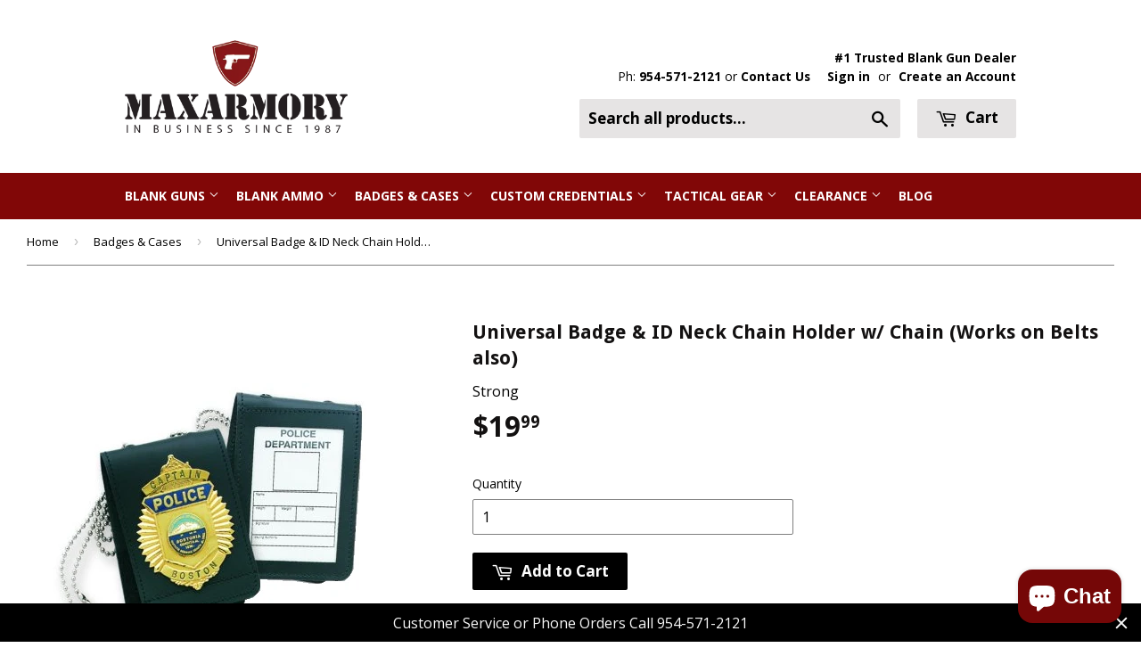

--- FILE ---
content_type: text/html; charset=utf-8
request_url: https://maxarmory.com/collections/badges-cases/products/badge-id-neck-chain-holder
body_size: 37351
content:
<!doctype html>
<!--[if lt IE 7]><html class="no-js lt-ie9 lt-ie8 lt-ie7" lang="en"> <![endif]-->
<!--[if IE 7]><html class="no-js lt-ie9 lt-ie8" lang="en"> <![endif]-->
<!--[if IE 8]><html class="no-js lt-ie9" lang="en"> <![endif]-->
<!--[if IE 9 ]><html class="ie9 no-js"> <![endif]-->
<!--[if (gt IE 9)|!(IE)]><!--> <html class="no-touch no-js"> <!--<![endif]-->
<head>
<!-- Google tag (gtag.js) -->
<script async src="https://www.googletagmanager.com/gtag/js?id=G-EQYZ7LP31Q"></script>
<script>
  window.dataLayer = window.dataLayer || [];
  function gtag(){dataLayer.push(arguments);}
  gtag('js', new Date());

  gtag('config', 'G-EQYZ7LP31Q');
</script>


  <!-- Basic page needs ================================================== -->
  <meta charset="utf-8">
  <meta http-equiv="X-UA-Compatible" content="IE=edge,chrome=1">

  
  <link rel="shortcut icon" href="//maxarmory.com/cdn/shop/t/6/assets/favicon.png?v=40755569103929317001566409213" type="image/png" />
  

  <!-- Title and description ================================================== -->


  <!-- Product meta ================================================== -->
  





  



  




<meta name="twitter:image:width" content="480">
  <meta name="twitter:image:height" content="480">



  <!-- Helpers ================================================== --><meta name="viewport" content="width=device-width,initial-scale=1">

  

  <!-- CSS ================================================== -->
  <link href="//maxarmory.com/cdn/shop/t/6/assets/timber.scss.css?v=158626437380279512081766161987" rel="stylesheet" type="text/css" media="all" />
  
  
  
  <link href="//fonts.googleapis.com/css?family=Open+Sans:400,700" rel="stylesheet" type="text/css" media="all" />


  
    
    
    <link href="//fonts.googleapis.com/css?family=Droid+Sans:700" rel="stylesheet" type="text/css" media="all" />
  


  



  <!-- Header hook for plugins ================================================== -->
  <script>window.performance && window.performance.mark && window.performance.mark('shopify.content_for_header.start');</script><meta name="google-site-verification" content="yD7gtxo4VjkFYPzsJhawKdazPLia1DbG-aadtGFIF3Y">
<meta id="shopify-digital-wallet" name="shopify-digital-wallet" content="/13925861/digital_wallets/dialog">
<link rel="alternate" hreflang="x-default" href="https://maxarmory.com/products/badge-id-neck-chain-holder">
<link rel="alternate" hreflang="en" href="https://maxarmory.com/products/badge-id-neck-chain-holder">
<link rel="alternate" hreflang="en-CA" href="https://maxarmory.com/en-ca/products/badge-id-neck-chain-holder">
<link rel="alternate" type="application/json+oembed" href="https://maxarmory.com/products/badge-id-neck-chain-holder.oembed">
<script async="async" src="/checkouts/internal/preloads.js?locale=en-US"></script>
<script id="shopify-features" type="application/json">{"accessToken":"2839b890496a86857e72e4fb29d8c8c1","betas":["rich-media-storefront-analytics"],"domain":"maxarmory.com","predictiveSearch":true,"shopId":13925861,"locale":"en"}</script>
<script>var Shopify = Shopify || {};
Shopify.shop = "maxarmory-2.myshopify.com";
Shopify.locale = "en";
Shopify.currency = {"active":"USD","rate":"1.0"};
Shopify.country = "US";
Shopify.theme = {"name":"Supply","id":127120833,"schema_name":null,"schema_version":null,"theme_store_id":null,"role":"main"};
Shopify.theme.handle = "null";
Shopify.theme.style = {"id":null,"handle":null};
Shopify.cdnHost = "maxarmory.com/cdn";
Shopify.routes = Shopify.routes || {};
Shopify.routes.root = "/";</script>
<script type="module">!function(o){(o.Shopify=o.Shopify||{}).modules=!0}(window);</script>
<script>!function(o){function n(){var o=[];function n(){o.push(Array.prototype.slice.apply(arguments))}return n.q=o,n}var t=o.Shopify=o.Shopify||{};t.loadFeatures=n(),t.autoloadFeatures=n()}(window);</script>
<script id="shop-js-analytics" type="application/json">{"pageType":"product"}</script>
<script defer="defer" async type="module" src="//maxarmory.com/cdn/shopifycloud/shop-js/modules/v2/client.init-shop-cart-sync_BN7fPSNr.en.esm.js"></script>
<script defer="defer" async type="module" src="//maxarmory.com/cdn/shopifycloud/shop-js/modules/v2/chunk.common_Cbph3Kss.esm.js"></script>
<script defer="defer" async type="module" src="//maxarmory.com/cdn/shopifycloud/shop-js/modules/v2/chunk.modal_DKumMAJ1.esm.js"></script>
<script type="module">
  await import("//maxarmory.com/cdn/shopifycloud/shop-js/modules/v2/client.init-shop-cart-sync_BN7fPSNr.en.esm.js");
await import("//maxarmory.com/cdn/shopifycloud/shop-js/modules/v2/chunk.common_Cbph3Kss.esm.js");
await import("//maxarmory.com/cdn/shopifycloud/shop-js/modules/v2/chunk.modal_DKumMAJ1.esm.js");

  window.Shopify.SignInWithShop?.initShopCartSync?.({"fedCMEnabled":true,"windoidEnabled":true});

</script>
<script>(function() {
  var isLoaded = false;
  function asyncLoad() {
    if (isLoaded) return;
    isLoaded = true;
    var urls = ["\/\/d1liekpayvooaz.cloudfront.net\/apps\/customizery\/customizery.js?shop=maxarmory-2.myshopify.com","\/\/shopify.privy.com\/widget.js?shop=maxarmory-2.myshopify.com","https:\/\/www.improvedcontactform.com\/icf.js?shop=maxarmory-2.myshopify.com","https:\/\/cdn.shopify.com\/s\/files\/1\/1392\/5861\/t\/6\/assets\/yoast-active-script.js?v=1683736071\u0026shop=maxarmory-2.myshopify.com","https:\/\/cdn.hextom.com\/js\/quickannouncementbar.js?shop=maxarmory-2.myshopify.com"];
    for (var i = 0; i < urls.length; i++) {
      var s = document.createElement('script');
      s.type = 'text/javascript';
      s.async = true;
      s.src = urls[i];
      var x = document.getElementsByTagName('script')[0];
      x.parentNode.insertBefore(s, x);
    }
  };
  if(window.attachEvent) {
    window.attachEvent('onload', asyncLoad);
  } else {
    window.addEventListener('load', asyncLoad, false);
  }
})();</script>
<script id="__st">var __st={"a":13925861,"offset":-18000,"reqid":"8453dea7-b4e0-4cb1-a274-d5df2692ae34-1769828047","pageurl":"maxarmory.com\/collections\/badges-cases\/products\/badge-id-neck-chain-holder","u":"c7e4efbd93dd","p":"product","rtyp":"product","rid":7976364417};</script>
<script>window.ShopifyPaypalV4VisibilityTracking = true;</script>
<script id="captcha-bootstrap">!function(){'use strict';const t='contact',e='account',n='new_comment',o=[[t,t],['blogs',n],['comments',n],[t,'customer']],c=[[e,'customer_login'],[e,'guest_login'],[e,'recover_customer_password'],[e,'create_customer']],r=t=>t.map((([t,e])=>`form[action*='/${t}']:not([data-nocaptcha='true']) input[name='form_type'][value='${e}']`)).join(','),a=t=>()=>t?[...document.querySelectorAll(t)].map((t=>t.form)):[];function s(){const t=[...o],e=r(t);return a(e)}const i='password',u='form_key',d=['recaptcha-v3-token','g-recaptcha-response','h-captcha-response',i],f=()=>{try{return window.sessionStorage}catch{return}},m='__shopify_v',_=t=>t.elements[u];function p(t,e,n=!1){try{const o=window.sessionStorage,c=JSON.parse(o.getItem(e)),{data:r}=function(t){const{data:e,action:n}=t;return t[m]||n?{data:e,action:n}:{data:t,action:n}}(c);for(const[e,n]of Object.entries(r))t.elements[e]&&(t.elements[e].value=n);n&&o.removeItem(e)}catch(o){console.error('form repopulation failed',{error:o})}}const l='form_type',E='cptcha';function T(t){t.dataset[E]=!0}const w=window,h=w.document,L='Shopify',v='ce_forms',y='captcha';let A=!1;((t,e)=>{const n=(g='f06e6c50-85a8-45c8-87d0-21a2b65856fe',I='https://cdn.shopify.com/shopifycloud/storefront-forms-hcaptcha/ce_storefront_forms_captcha_hcaptcha.v1.5.2.iife.js',D={infoText:'Protected by hCaptcha',privacyText:'Privacy',termsText:'Terms'},(t,e,n)=>{const o=w[L][v],c=o.bindForm;if(c)return c(t,g,e,D).then(n);var r;o.q.push([[t,g,e,D],n]),r=I,A||(h.body.append(Object.assign(h.createElement('script'),{id:'captcha-provider',async:!0,src:r})),A=!0)});var g,I,D;w[L]=w[L]||{},w[L][v]=w[L][v]||{},w[L][v].q=[],w[L][y]=w[L][y]||{},w[L][y].protect=function(t,e){n(t,void 0,e),T(t)},Object.freeze(w[L][y]),function(t,e,n,w,h,L){const[v,y,A,g]=function(t,e,n){const i=e?o:[],u=t?c:[],d=[...i,...u],f=r(d),m=r(i),_=r(d.filter((([t,e])=>n.includes(e))));return[a(f),a(m),a(_),s()]}(w,h,L),I=t=>{const e=t.target;return e instanceof HTMLFormElement?e:e&&e.form},D=t=>v().includes(t);t.addEventListener('submit',(t=>{const e=I(t);if(!e)return;const n=D(e)&&!e.dataset.hcaptchaBound&&!e.dataset.recaptchaBound,o=_(e),c=g().includes(e)&&(!o||!o.value);(n||c)&&t.preventDefault(),c&&!n&&(function(t){try{if(!f())return;!function(t){const e=f();if(!e)return;const n=_(t);if(!n)return;const o=n.value;o&&e.removeItem(o)}(t);const e=Array.from(Array(32),(()=>Math.random().toString(36)[2])).join('');!function(t,e){_(t)||t.append(Object.assign(document.createElement('input'),{type:'hidden',name:u})),t.elements[u].value=e}(t,e),function(t,e){const n=f();if(!n)return;const o=[...t.querySelectorAll(`input[type='${i}']`)].map((({name:t})=>t)),c=[...d,...o],r={};for(const[a,s]of new FormData(t).entries())c.includes(a)||(r[a]=s);n.setItem(e,JSON.stringify({[m]:1,action:t.action,data:r}))}(t,e)}catch(e){console.error('failed to persist form',e)}}(e),e.submit())}));const S=(t,e)=>{t&&!t.dataset[E]&&(n(t,e.some((e=>e===t))),T(t))};for(const o of['focusin','change'])t.addEventListener(o,(t=>{const e=I(t);D(e)&&S(e,y())}));const B=e.get('form_key'),M=e.get(l),P=B&&M;t.addEventListener('DOMContentLoaded',(()=>{const t=y();if(P)for(const e of t)e.elements[l].value===M&&p(e,B);[...new Set([...A(),...v().filter((t=>'true'===t.dataset.shopifyCaptcha))])].forEach((e=>S(e,t)))}))}(h,new URLSearchParams(w.location.search),n,t,e,['guest_login'])})(!0,!0)}();</script>
<script integrity="sha256-4kQ18oKyAcykRKYeNunJcIwy7WH5gtpwJnB7kiuLZ1E=" data-source-attribution="shopify.loadfeatures" defer="defer" src="//maxarmory.com/cdn/shopifycloud/storefront/assets/storefront/load_feature-a0a9edcb.js" crossorigin="anonymous"></script>
<script data-source-attribution="shopify.dynamic_checkout.dynamic.init">var Shopify=Shopify||{};Shopify.PaymentButton=Shopify.PaymentButton||{isStorefrontPortableWallets:!0,init:function(){window.Shopify.PaymentButton.init=function(){};var t=document.createElement("script");t.src="https://maxarmory.com/cdn/shopifycloud/portable-wallets/latest/portable-wallets.en.js",t.type="module",document.head.appendChild(t)}};
</script>
<script data-source-attribution="shopify.dynamic_checkout.buyer_consent">
  function portableWalletsHideBuyerConsent(e){var t=document.getElementById("shopify-buyer-consent"),n=document.getElementById("shopify-subscription-policy-button");t&&n&&(t.classList.add("hidden"),t.setAttribute("aria-hidden","true"),n.removeEventListener("click",e))}function portableWalletsShowBuyerConsent(e){var t=document.getElementById("shopify-buyer-consent"),n=document.getElementById("shopify-subscription-policy-button");t&&n&&(t.classList.remove("hidden"),t.removeAttribute("aria-hidden"),n.addEventListener("click",e))}window.Shopify?.PaymentButton&&(window.Shopify.PaymentButton.hideBuyerConsent=portableWalletsHideBuyerConsent,window.Shopify.PaymentButton.showBuyerConsent=portableWalletsShowBuyerConsent);
</script>
<script data-source-attribution="shopify.dynamic_checkout.cart.bootstrap">document.addEventListener("DOMContentLoaded",(function(){function t(){return document.querySelector("shopify-accelerated-checkout-cart, shopify-accelerated-checkout")}if(t())Shopify.PaymentButton.init();else{new MutationObserver((function(e,n){t()&&(Shopify.PaymentButton.init(),n.disconnect())})).observe(document.body,{childList:!0,subtree:!0})}}));
</script>
<link id="shopify-accelerated-checkout-styles" rel="stylesheet" media="screen" href="https://maxarmory.com/cdn/shopifycloud/portable-wallets/latest/accelerated-checkout-backwards-compat.css" crossorigin="anonymous">
<style id="shopify-accelerated-checkout-cart">
        #shopify-buyer-consent {
  margin-top: 1em;
  display: inline-block;
  width: 100%;
}

#shopify-buyer-consent.hidden {
  display: none;
}

#shopify-subscription-policy-button {
  background: none;
  border: none;
  padding: 0;
  text-decoration: underline;
  font-size: inherit;
  cursor: pointer;
}

#shopify-subscription-policy-button::before {
  box-shadow: none;
}

      </style>

<script>window.performance && window.performance.mark && window.performance.mark('shopify.content_for_header.end');</script>

<script>var BOLD = BOLD || {};
    BOLD.products = BOLD.products || {};
    BOLD.variant_lookup = BOLD.variant_lookup || {};BOLD.variant_lookup[26119117249] ="badge-id-neck-chain-holder";BOLD.products["badge-id-neck-chain-holder"] ={"id":7976364417,"title":"Universal Badge \u0026 ID Neck Chain Holder w\/ Chain (Works on Belts also)","handle":"badge-id-neck-chain-holder","description":"\u003cp\u003e\u003cstrong\u003eUniversal Badge \u0026amp; ID Neck Chain Holder w\/ 30\" Chain and Velcro Closure \u003c\/strong\u003e\u003c\/p\u003e\n\u003cp\u003e\u003cspan style=\"text-decoration: underline;\"\u003e\u003cstrong\u003eDesigned to wear around your neck, belt or in your pocket.\u003c\/strong\u003e\u003c\/span\u003e Unique pocket to store a chain. Chain can be easily deployed to hang around your neck.\u003c\/p\u003e\n\u003cp\u003e\u003cspan style=\"font-size: medium;\"\u003e\u003cstrong\u003e\u003cspan size=\"3\"\u003eID Window Size: \u003c\/span\u003e\u003c\/strong\u003e\u003cspan size=\"3\"\u003e3 3\/4\u003c\/span\u003e\u003cspan size=\"3\"\u003e\" x 4 1\/2\" \u003c\/span\u003e\u003c\/span\u003e\u003c\/p\u003e\n\u003cp\u003e\u003cspan style=\"color: #000000; font-size: medium;\" size=\"3\" color=\"#ff0000\"\u003e\u003cb\u003e\u003cu\u003eThis Badge holder accepts Wallet Clip or Pin \u0026amp; Safety attachments\u003c\/u\u003e\u003c\/b\u003e\u003c\/span\u003e\u003c\/p\u003e\n\u003cp\u003e\u003cspan style=\"font-size: medium;\" size=\"3\"\u003e*Badge and ID card not included.\u003c\/span\u003e\u003c\/p\u003e","published_at":"2018-10-16T10:06:31","created_at":"2016-09-17T00:47:07","vendor":"Strong","type":"Badge Holders","tags":["Badge Holders","Belt \u0026 Neck Holders"],"price":1999,"price_min":1999,"price_max":1999,"price_varies":false,"compare_at_price":null,"compare_at_price_min":0,"compare_at_price_max":0,"compare_at_price_varies":true,"all_variant_ids":[26119117249],"variants":[{"id":26119117249,"product_id":7976364417,"product_handle":"badge-id-neck-chain-holder","title":"Default Title","option1":"Default Title","option2":null,"option3":null,"sku":"nc-id2","requires_shipping":true,"taxable":true,"featured_image":null,"image_id":null,"available":true,"name":"Universal Badge \u0026 ID Neck Chain Holder w\/ Chain (Works on Belts also) - Default Title","options":["Default Title"],"price":1999,"weight":227,"compare_at_price":null,"inventory_quantity":-11,"inventory_management":null,"inventory_policy":"deny","inventory_in_cart":0,"inventory_remaining":-11,"incoming":false,"next_incoming_date":null,"taxable":true,"barcode":"704-PF"}],"available":true,"images":["\/\/maxarmory.com\/cdn\/shop\/products\/neck_jpg.png?v=1550762391"],"featured_image":"\/\/maxarmory.com\/cdn\/shop\/products\/neck_jpg.png?v=1550762391","options":["Title"],"url":"\/products\/badge-id-neck-chain-holder"}</script>

<script>window.BOLD = window.BOLD || {};
    window.BOLD.common = window.BOLD.common || {};
    window.BOLD.common.Shopify = window.BOLD.common.Shopify || {};
    window.BOLD.common.Shopify.shop = {
      domain: 'maxarmory.com',
      permanent_domain: 'maxarmory-2.myshopify.com',
      url: 'https://maxarmory.com',
      secure_url: 'https://maxarmory.com',
      money_format: "${{amount}}",
      currency: "USD"
    };
    window.BOLD.common.Shopify.customer = {
      id: null,
      tags: null,
    };
    window.BOLD.common.Shopify.cart = {"note":null,"attributes":{},"original_total_price":0,"total_price":0,"total_discount":0,"total_weight":0.0,"item_count":0,"items":[],"requires_shipping":false,"currency":"USD","items_subtotal_price":0,"cart_level_discount_applications":[],"checkout_charge_amount":0};
    window.BOLD.common.template = 'product';window.BOLD.common.Shopify.formatMoney = function(money, format) {
        function n(t, e) {
            return "undefined" == typeof t ? e : t
        }
        function r(t, e, r, i) {
            if (e = n(e, 2),
                r = n(r, ","),
                i = n(i, "."),
            isNaN(t) || null == t)
                return 0;
            t = (t / 100).toFixed(e);
            var o = t.split(".")
                , a = o[0].replace(/(\d)(?=(\d\d\d)+(?!\d))/g, "$1" + r)
                , s = o[1] ? i + o[1] : "";
            return a + s
        }
        "string" == typeof money && (money = money.replace(".", ""));
        var i = ""
            , o = /\{\{\s*(\w+)\s*\}\}/
            , a = format || window.BOLD.common.Shopify.shop.money_format || window.Shopify.money_format || "$ {{ amount }}";
        switch (a.match(o)[1]) {
            case "amount":
                i = r(money, 2, ",", ".");
                break;
            case "amount_no_decimals":
                i = r(money, 0, ",", ".");
                break;
            case "amount_with_comma_separator":
                i = r(money, 2, ".", ",");
                break;
            case "amount_no_decimals_with_comma_separator":
                i = r(money, 0, ".", ",");
                break;
            case "amount_with_space_separator":
                i = r(money, 2, " ", ",");
                break;
            case "amount_no_decimals_with_space_separator":
                i = r(money, 0, " ", ",");
                break;
            case "amount_with_apostrophe_separator":
                i = r(money, 2, "'", ".");
                break;
        }
        return a.replace(o, i);
    };
    window.BOLD.common.Shopify.saveProduct = function (handle, product) {
      if (typeof handle === 'string' && typeof window.BOLD.common.Shopify.products[handle] === 'undefined') {
        if (typeof product === 'number') {
          window.BOLD.common.Shopify.handles[product] = handle;
          product = { id: product };
        }
        window.BOLD.common.Shopify.products[handle] = product;
      }
    };
    window.BOLD.common.Shopify.saveVariant = function (variant_id, variant) {
      if (typeof variant_id === 'number' && typeof window.BOLD.common.Shopify.variants[variant_id] === 'undefined') {
        window.BOLD.common.Shopify.variants[variant_id] = variant;
      }
    };window.BOLD.common.Shopify.products = window.BOLD.common.Shopify.products || {};
    window.BOLD.common.Shopify.variants = window.BOLD.common.Shopify.variants || {};
    window.BOLD.common.Shopify.handles = window.BOLD.common.Shopify.handles || {};window.BOLD.common.Shopify.handle = "badge-id-neck-chain-holder"
window.BOLD.common.Shopify.saveProduct("badge-id-neck-chain-holder", 7976364417);window.BOLD.common.Shopify.saveVariant(26119117249, { product_id: 7976364417, product_handle: "badge-id-neck-chain-holder", price: 1999, group_id: '', csp_metafield: {}});window.BOLD.apps_installed = {} || {};window.BOLD.common.Shopify.saveProduct("bbr-3-custom-cut-leather-belt-badge-holder", 7976840193);window.BOLD.common.Shopify.saveVariant(26122000833, { product_id: 7976840193, product_handle: "bbr-3-custom-cut-leather-belt-badge-holder", price: 2699, group_id: '', csp_metafield: {}});window.BOLD.common.Shopify.saveProduct("435-concealed-weapon-permit-badge-set", 7976817921);window.BOLD.common.Shopify.saveVariant(31784858058804, { product_id: 7976817921, product_handle: "435-concealed-weapon-permit-badge-set", price: 3800, group_id: '', csp_metafield: {}});window.BOLD.common.Shopify.saveProduct("435-fugitive-recovery-agent-badge-set", 7976406081);window.BOLD.common.Shopify.saveVariant(29619779341, { product_id: 7976406081, product_handle: "435-fugitive-recovery-agent-badge-set", price: 3800, group_id: '', csp_metafield: {}});window.BOLD.common.Shopify.saveProduct("ham-radio-operators-badge-custom-engraved-badge", 7976853569);window.BOLD.common.Shopify.saveVariant(26122078721, { product_id: 7976853569, product_handle: "ham-radio-operators-badge-custom-engraved-badge", price: 12400, group_id: '', csp_metafield: {}});window.BOLD.common.Shopify.saveProduct("mx-retired-police-national-concealed-carry", 7978359617);window.BOLD.common.Shopify.saveVariant(26132950593, { product_id: 7978359617, product_handle: "mx-retired-police-national-concealed-carry", price: 4900, group_id: '', csp_metafield: {}});window.BOLD.common.Shopify.saveProduct("m98-custom-cut-leather-badge-case", 7976838465);window.BOLD.common.Shopify.saveVariant(26121988609, { product_id: 7976838465, product_handle: "m98-custom-cut-leather-badge-case", price: 2550, group_id: '', csp_metafield: {}});window.BOLD.common.Shopify.saveProduct("gold-counter-terrorism-homefront-security-badge-gold", 7977781377);window.BOLD.common.Shopify.saveVariant(29619928141, { product_id: 7977781377, product_handle: "gold-counter-terrorism-homefront-security-badge-gold", price: 5499, group_id: '', csp_metafield: {}});window.BOLD.common.Shopify.saveProduct("universal-badge-case", 7976361921);window.BOLD.common.Shopify.saveVariant(14437487181876, { product_id: 7976361921, product_handle: "universal-badge-case", price: 1500, group_id: '', csp_metafield: {}});window.BOLD.common.Shopify.saveProduct("m105-custom-cut-badge-wallet", 7976835457);window.BOLD.common.Shopify.saveVariant(26121975425, { product_id: 7976835457, product_handle: "m105-custom-cut-badge-wallet", price: 4499, group_id: '', csp_metafield: {}});window.BOLD.common.Shopify.saveProduct("four-in-one-custom-cut-leather-badge-case", 7978265793);window.BOLD.common.Shopify.saveVariant(26132157889, { product_id: 7978265793, product_handle: "four-in-one-custom-cut-leather-badge-case", price: 4599, group_id: '', csp_metafield: {}});window.BOLD.common.Shopify.saveProduct("435-concealed-handgun-permit-badge-set", 4498501533748);window.BOLD.common.Shopify.saveVariant(31784906522676, { product_id: 4498501533748, product_handle: "435-concealed-handgun-permit-badge-set", price: 3800, group_id: '', csp_metafield: {}});window.BOLD.common.Shopify.saveProduct("mx-concealed-handgun-license-badge", 7978800257);window.BOLD.common.Shopify.saveVariant(26137362241, { product_id: 7978800257, product_handle: "mx-concealed-handgun-license-badge", price: 2499, group_id: '', csp_metafield: {}});window.BOLD.common.Shopify.saveProduct("fed-2id-custom-cut-leather-badge-case", 7976837569);window.BOLD.common.Shopify.saveVariant(26121980545, { product_id: 7976837569, product_handle: "fed-2id-custom-cut-leather-badge-case", price: 3499, group_id: '', csp_metafield: {}});window.BOLD.common.Shopify.saveProduct("mx-corrections-officer-national-concealed-carry", 7978356993);window.BOLD.common.Shopify.saveVariant(26132927553, { product_id: 7978356993, product_handle: "mx-corrections-officer-national-concealed-carry", price: 1999, group_id: '', csp_metafield: {}});window.BOLD.common.Shopify.saveProduct("marshal-style-fugitive-recovery-agent-badge-set", 7976403521);window.BOLD.common.Shopify.saveVariant(29620005517, { product_id: 7976403521, product_handle: "marshal-style-fugitive-recovery-agent-badge-set", price: 3800, group_id: '', csp_metafield: {}});window.BOLD.common.Shopify.saveProduct("mini-law-abiding-citizen-badge", 8377437569);window.BOLD.common.Shopify.saveVariant(28186563777, { product_id: 8377437569, product_handle: "mini-law-abiding-citizen-badge", price: 999, group_id: '', csp_metafield: {}});window.BOLD.common.Shopify.saveProduct("m101-custom-cut-badge-wallet", 7976836673);window.BOLD.common.Shopify.saveVariant(26121979073, { product_id: 7976836673, product_handle: "m101-custom-cut-badge-wallet", price: 3999, group_id: '', csp_metafield: {}});window.BOLD.common.Shopify.saveProduct("universal-leather-belt-badge-holder", 7976363777);window.BOLD.common.Shopify.saveVariant(26119114241, { product_id: 7976363777, product_handle: "universal-leather-belt-badge-holder", price: 1699, group_id: '', csp_metafield: {}});window.BOLD.common.Shopify.saveProduct("mx-military-police-army", 7978357569);window.BOLD.common.Shopify.saveVariant(26132933889, { product_id: 7978357569, product_handle: "mx-military-police-army", price: 1999, group_id: '', csp_metafield: {}});window.BOLD.common.Shopify.saveProduct("e435-custom-engraved-badge", 7977338817);window.BOLD.common.Shopify.saveVariant(26125342017, { product_id: 7977338817, product_handle: "e435-custom-engraved-badge", price: 10850, group_id: '', csp_metafield: {}});window.BOLD.common.Shopify.saveProduct("fugitive-recovery-fugitive-enforcement-agent-badge", 7976512833);window.BOLD.common.Shopify.saveVariant(26120240449, { product_id: 7976512833, product_handle: "fugitive-recovery-fugitive-enforcement-agent-badge", price: 3800, group_id: '', csp_metafield: {}});window.BOLD.common.Shopify.saveProduct("435-law-enforcement-officer-badge-1", 7978633537);window.BOLD.common.Shopify.saveVariant(28370123137, { product_id: 7978633537, product_handle: "435-law-enforcement-officer-badge-1", price: 3900, group_id: '', csp_metafield: {}});window.BOLD.common.Shopify.saveProduct("marshal-bail-enforcement-agent-badge", 7976505729);window.BOLD.common.Shopify.saveVariant(31904081903668, { product_id: 7976505729, product_handle: "marshal-bail-enforcement-agent-badge", price: 3900, group_id: '', csp_metafield: {}});window.BOLD.common.Shopify.saveProduct("marshal-executive-bodyguard-badge-2", 7978718657);window.BOLD.common.Shopify.saveVariant(31683412721716, { product_id: 7978718657, product_handle: "marshal-executive-bodyguard-badge-2", price: 3800, group_id: '', csp_metafield: {}});window.BOLD.common.Shopify.saveVariant(31683412754484, { product_id: 7978718657, product_handle: "marshal-executive-bodyguard-badge-2", price: 3900, group_id: '', csp_metafield: {}});window.BOLD.common.Shopify.saveVariant(31683412787252, { product_id: 7978718657, product_handle: "marshal-executive-bodyguard-badge-2", price: 4000, group_id: '', csp_metafield: {}});window.BOLD.common.Shopify.saveProduct("fugitive-recovery-fugitive-enforcement-agent-badge-1", 7978635713);window.BOLD.common.Shopify.saveVariant(30133442314292, { product_id: 7978635713, product_handle: "fugitive-recovery-fugitive-enforcement-agent-badge-1", price: 3800, group_id: '', csp_metafield: {}});window.BOLD.common.Shopify.saveProduct("s22-us-custom-engraved-badge", 7978945281);window.BOLD.common.Shopify.saveVariant(26138819073, { product_id: 7978945281, product_handle: "s22-us-custom-engraved-badge", price: 13250, group_id: '', csp_metafield: {}});window.BOLD.common.Shopify.saveProduct("counter-terrorism-t-shirt", 7977743297);window.BOLD.common.Shopify.saveVariant(27409474497, { product_id: 7977743297, product_handle: "counter-terrorism-t-shirt", price: 2400, group_id: '', csp_metafield: {}});window.BOLD.common.Shopify.saveProduct("leather-belt-badge-holder-custom-cut-for-ham-radio-badge", 7979546177);window.BOLD.common.Shopify.saveVariant(26141921857, { product_id: 7979546177, product_handle: "leather-belt-badge-holder-custom-cut-for-ham-radio-badge", price: 2699, group_id: '', csp_metafield: {}});window.BOLD.common.Shopify.saveProduct("435-loss-prevention-officer-badge-only-1", 7978724545);window.BOLD.common.Shopify.saveVariant(26136613825, { product_id: 7978724545, product_handle: "435-loss-prevention-officer-badge-only-1", price: 4400, group_id: '', csp_metafield: {}});window.BOLD.common.Shopify.saveVariant(34285657869, { product_id: 7978724545, product_handle: "435-loss-prevention-officer-badge-only-1", price: 3900, group_id: '', csp_metafield: {}});window.BOLD.common.Shopify.saveProduct("mx-citizen-observer-patrol-badge", 7978801665);window.BOLD.common.Shopify.saveVariant(26137385473, { product_id: 7978801665, product_handle: "mx-citizen-observer-patrol-badge", price: 1999, group_id: '', csp_metafield: {}});window.BOLD.common.Shopify.saveProduct("mx-federal-officer-national-concealed-carry", 7978365185);window.BOLD.common.Shopify.saveVariant(26133003137, { product_id: 7978365185, product_handle: "mx-federal-officer-national-concealed-carry", price: 4900, group_id: '', csp_metafield: {}});window.BOLD.common.Shopify.saveProduct("elvis-presley-collector-badge", 7976868225);window.BOLD.common.Shopify.saveVariant(26122145601, { product_id: 7976868225, product_handle: "elvis-presley-collector-badge", price: 2999, group_id: '', csp_metafield: {}});window.BOLD.common.Shopify.saveProduct("s155-custom-engraved-badge", 7977338113);window.BOLD.common.Shopify.saveVariant(26125327425, { product_id: 7977338113, product_handle: "s155-custom-engraved-badge", price: 8000, group_id: '', csp_metafield: {}});window.BOLD.common.Shopify.saveProduct("s266-custom-engraved-badge", 7977626561);window.BOLD.common.Shopify.saveVariant(26127418433, { product_id: 7977626561, product_handle: "s266-custom-engraved-badge", price: 9550, group_id: '', csp_metafield: {}});window.BOLD.common.Shopify.saveProduct("mx-military-police-navy", 7978358017);window.BOLD.common.Shopify.saveVariant(26132934657, { product_id: 7978358017, product_handle: "mx-military-police-navy", price: 1999, group_id: '', csp_metafield: {}});window.BOLD.common.Shopify.saveProduct("hawaii-five-o-collector-badge", 7976484545);window.BOLD.common.Shopify.saveVariant(26120055873, { product_id: 7976484545, product_handle: "hawaii-five-o-collector-badge", price: 2999, group_id: '', csp_metafield: {}});window.BOLD.common.Shopify.saveProduct("sb1901a-custom-engraved-badge", 7979474625);window.BOLD.common.Shopify.saveVariant(26141637569, { product_id: 7979474625, product_handle: "sb1901a-custom-engraved-badge", price: 11350, group_id: '', csp_metafield: {}});window.BOLD.common.Shopify.saveProduct("marshal-style-concealed-weapon-permit-badge-set-1", 7978633089);window.BOLD.common.Shopify.saveVariant(28440607309, { product_id: 7978633089, product_handle: "marshal-style-concealed-weapon-permit-badge-set-1", price: 3800, group_id: '', csp_metafield: {}});window.BOLD.common.Shopify.saveProduct("mx-federal-agent-national-concealed-carry", 7978359937);window.BOLD.common.Shopify.saveVariant(31616435879988, { product_id: 7978359937, product_handle: "mx-federal-agent-national-concealed-carry", price: 4900, group_id: '', csp_metafield: {}});window.BOLD.common.Shopify.saveProduct("s42a-custom-engraved-badge", 7977621057);window.BOLD.common.Shopify.saveVariant(26127382657, { product_id: 7977621057, product_handle: "s42a-custom-engraved-badge", price: 10850, group_id: '', csp_metafield: {}});window.BOLD.common.Shopify.saveProduct("s147-custom-engraved-badge", 7977378113);window.BOLD.common.Shopify.saveVariant(26125694017, { product_id: 7977378113, product_handle: "s147-custom-engraved-badge", price: 9000, group_id: '', csp_metafield: {}});window.BOLD.common.Shopify.saveProduct("s152a-custom-engraved-badge", 7977668225);window.BOLD.common.Shopify.saveVariant(26127673281, { product_id: 7977668225, product_handle: "s152a-custom-engraved-badge", price: 9550, group_id: '', csp_metafield: {}});window.BOLD.common.Shopify.saveProduct("n186-custom-engraved-badge", 7977497153);window.BOLD.common.Shopify.saveVariant(26126493953, { product_id: 7977497153, product_handle: "n186-custom-engraved-badge", price: 12500, group_id: '', csp_metafield: {}});window.BOLD.common.Shopify.saveProduct("marshal-style-concealed-weapon-permit-badge-set", 7976820481);window.BOLD.common.Shopify.saveVariant(28442506125, { product_id: 7976820481, product_handle: "marshal-style-concealed-weapon-permit-badge-set", price: 3800, group_id: '', csp_metafield: {}});window.BOLD.common.Shopify.saveProduct("s527aus-custom-engraved-badge", 7978997569);window.BOLD.common.Shopify.saveVariant(26139035777, { product_id: 7978997569, product_handle: "s527aus-custom-engraved-badge", price: 12650, group_id: '', csp_metafield: {}});window.BOLD.common.Shopify.saveProduct("s606-custom-engraved-badge", 7977498625);window.BOLD.common.Shopify.saveVariant(26126498433, { product_id: 7977498625, product_handle: "s606-custom-engraved-badge", price: 8200, group_id: '', csp_metafield: {}});window.BOLD.common.Shopify.saveProduct("s195-custom-engraved-badge", 7977391169);window.BOLD.common.Shopify.saveVariant(26125786881, { product_id: 7977391169, product_handle: "s195-custom-engraved-badge", price: 8250, group_id: '', csp_metafield: {}});window.BOLD.common.Shopify.saveProduct("m10-custom-engraved-badge", 7977659137);window.BOLD.common.Shopify.saveVariant(26127634689, { product_id: 7977659137, product_handle: "m10-custom-engraved-badge", price: 11500, group_id: '', csp_metafield: {}});window.BOLD.common.Shopify.saveProduct("c511", 7977641985);window.BOLD.common.Shopify.saveVariant(26127481793, { product_id: 7977641985, product_handle: "c511", price: 3500, group_id: '', csp_metafield: {}});window.BOLD.common.Shopify.saveProduct("s163-custom-engraved-badge", 7977346049);window.BOLD.common.Shopify.saveVariant(26125424257, { product_id: 7977346049, product_handle: "s163-custom-engraved-badge", price: 8950, group_id: '', csp_metafield: {}});window.BOLD.common.Shopify.metafields = window.BOLD.common.Shopify.metafields || {};window.BOLD.common.Shopify.metafields["bold_rp"] = {};window.BOLD.common.Shopify.metafields["bold_csp_defaults"] = {};window.BOLD.common.cacheParams = window.BOLD.common.cacheParams || {};
    window.BOLD.common.cacheParams.options = 1668004449;
</script>

<script>
    window.BOLD.common.cacheParams.options = 1769705828;
</script>
<link href="//maxarmory.com/cdn/shop/t/6/assets/bold-options.css?v=123160307633435409531530640348" rel="stylesheet" type="text/css" media="all" />
<script defer src="https://options.shopapps.site/js/options.js"></script>

<!--[if lt IE 9]>
<script src="//cdnjs.cloudflare.com/ajax/libs/html5shiv/3.7.2/html5shiv.min.js" type="text/javascript"></script>
<script src="//maxarmory.com/cdn/shop/t/6/assets/respond.min.js?v=52248677837542619231475123293" type="text/javascript"></script>
<link href="//maxarmory.com/cdn/shop/t/6/assets/respond-proxy.html" id="respond-proxy" rel="respond-proxy" />
<link href="//maxarmory.com/search?q=f434f5f5166f2eee0e2114c298a9e087" id="respond-redirect" rel="respond-redirect" />
<script src="//maxarmory.com/search?q=f434f5f5166f2eee0e2114c298a9e087" type="text/javascript"></script>
<![endif]-->
<!--[if (lte IE 9) ]><script src="//maxarmory.com/cdn/shop/t/6/assets/match-media.min.js?v=159635276924582161481475123292" type="text/javascript"></script><![endif]-->


  
  

  <script src="//ajax.googleapis.com/ajax/libs/jquery/1.11.0/jquery.min.js" type="text/javascript"></script>
  <script src="//maxarmory.com/cdn/shop/t/6/assets/modernizr.min.js?v=26620055551102246001475123292" type="text/javascript"></script>

<!-- "snippets/sca-quick-view-init.liquid" was not rendered, the associated app was uninstalled -->
<script src="//load.sumome.com/" data-sumo-site-id="75447ca0f1f566289678b4e926f4214c2d5686051273dad5a7d7dcf6773bfc57" async="async"></script>
<!-- BEGIN app block: shopify://apps/yoast-seo/blocks/metatags/7c777011-bc88-4743-a24e-64336e1e5b46 -->
<!-- This site is optimized with Yoast SEO for Shopify -->
<title>Universal Badge &amp; ID Neck Chain Holder w/ Chain (Works on Belts also) - MaxArmory</title>
<meta name="description" content="Universal Badge &amp;amp; ID Neck Chain Holder w/ 30&quot; Chain and Velcro Closure  Designed to wear around your neck, belt or in your pocket. Unique pocket to store a chain. Chain can be easily deployed to hang around your neck. ID Window Size: 3 3/4&quot; x 4 1/2&quot;  This Badge holder accepts Wallet Clip or Pin &amp;amp; Safety attachm" />
<link rel="canonical" href="https://maxarmory.com/products/badge-id-neck-chain-holder" />
<meta name="robots" content="index, follow, max-image-preview:large, max-snippet:-1, max-video-preview:-1" />
<meta property="og:site_name" content="MaxArmory" />
<meta property="og:url" content="https://maxarmory.com/products/badge-id-neck-chain-holder" />
<meta property="og:locale" content="en_US" />
<meta property="og:type" content="product" />
<meta property="og:title" content="Universal Badge &amp; ID Neck Chain Holder w/ Chain (Works on Belts also) - MaxArmory" />
<meta property="og:description" content="Universal Badge &amp;amp; ID Neck Chain Holder w/ 30&quot; Chain and Velcro Closure  Designed to wear around your neck, belt or in your pocket. Unique pocket to store a chain. Chain can be easily deployed to hang around your neck. ID Window Size: 3 3/4&quot; x 4 1/2&quot;  This Badge holder accepts Wallet Clip or Pin &amp;amp; Safety attachm" />
<meta property="og:image" content="https://maxarmory.com/cdn/shop/products/neck_jpg.png?v=1550762391" />
<meta property="og:image:height" content="426" />
<meta property="og:image:width" content="387" />
<meta property="og:availability" content="instock" />
<meta property="product:availability" content="instock" />
<meta property="product:condition" content="new" />
<meta property="product:price:amount" content="19.99" />
<meta property="product:price:currency" content="USD" />
<meta property="product:retailer_item_id" content="nc-id2" />
<meta name="twitter:card" content="summary_large_image" />
<!-- Yoast SEO extracts AggregateRating from Shopify standard metafields and adds that to Schema.org output. -->
<script type="application/ld+json" id="yoast-schema-graph">
{
  "@context": "https://schema.org",
  "@graph": [
    {
      "@type": "WebSite",
      "@id": "https://maxarmory.com/#/schema/website/1",
      "url": "https://maxarmory.com",
      "name": "MaxArmory",
      "potentialAction": {
        "@type": "SearchAction",
        "target": "https://maxarmory.com/search?q={search_term_string}",
        "query-input": "required name=search_term_string"
      },
      "inLanguage": "en"
    },
    {
      "@type": "ItemPage",
      "@id": "https:\/\/maxarmory.com\/products\/badge-id-neck-chain-holder",
      "name": "Universal Badge \u0026amp; ID Neck Chain Holder w\/ Chain (Works on Belts also) - MaxArmory",
      "description": "Universal Badge \u0026amp;amp; ID Neck Chain Holder w\/ 30\u0026quot; Chain and Velcro Closure  Designed to wear around your neck, belt or in your pocket. Unique pocket to store a chain. Chain can be easily deployed to hang around your neck. ID Window Size: 3 3\/4\u0026quot; x 4 1\/2\u0026quot;  This Badge holder accepts Wallet Clip or Pin \u0026amp;amp; Safety attachm",
      "datePublished": "2018-10-16T10:06:31-04:00",
      "breadcrumb": {
        "@id": "https:\/\/maxarmory.com\/products\/badge-id-neck-chain-holder\/#\/schema\/breadcrumb"
      },
      "primaryImageOfPage": {
        "@id": "https://maxarmory.com/#/schema/ImageObject/1504537608244"
      },
      "image": [{
        "@id": "https://maxarmory.com/#/schema/ImageObject/1504537608244"
      }],
      "isPartOf": {
        "@id": "https://maxarmory.com/#/schema/website/1"
      },
      "url": "https:\/\/maxarmory.com\/products\/badge-id-neck-chain-holder"
    },
    {
      "@type": "ImageObject",
      "@id": "https://maxarmory.com/#/schema/ImageObject/1504537608244",
      "width": 387,
      "height": 426,
      "url": "https:\/\/maxarmory.com\/cdn\/shop\/products\/neck_jpg.png?v=1550762391",
      "contentUrl": "https:\/\/maxarmory.com\/cdn\/shop\/products\/neck_jpg.png?v=1550762391"
    },
    {
      "@type": "ProductGroup",
      "@id": "https:\/\/maxarmory.com\/products\/badge-id-neck-chain-holder\/#\/schema\/Product",
      "brand": [{
        "@type": "Brand",
        "name": "Strong"
      }],
      "mainEntityOfPage": {
        "@id": "https:\/\/maxarmory.com\/products\/badge-id-neck-chain-holder"
      },
      "name": "Universal Badge \u0026 ID Neck Chain Holder w\/ Chain (Works on Belts also)",
      "description": "Universal Badge \u0026amp;amp; ID Neck Chain Holder w\/ 30\u0026quot; Chain and Velcro Closure  Designed to wear around your neck, belt or in your pocket. Unique pocket to store a chain. Chain can be easily deployed to hang around your neck. ID Window Size: 3 3\/4\u0026quot; x 4 1\/2\u0026quot;  This Badge holder accepts Wallet Clip or Pin \u0026amp;amp; Safety attachm",
      "image": [{
        "@id": "https://maxarmory.com/#/schema/ImageObject/1504537608244"
      }],
      "aggregateRating": {
      	"@type": "AggregateRating",
      	"ratingValue": 5.0,
      	"reviewCount": 1
      },
      "productGroupID": "7976364417",
      "hasVariant": [
        {
          "@type": "Product",
          "@id": "https://maxarmory.com/#/schema/Product/26119117249",
          "name": "Universal Badge \u0026 ID Neck Chain Holder w\/ Chain (Works on Belts also)",
          "sku": "nc-id2",
          "gtin": "704-PF",
          "image": [{
            "@id": "https://maxarmory.com/#/schema/ImageObject/1504537608244"
          }],
          "offers": {
            "@type": "Offer",
            "@id": "https://maxarmory.com/#/schema/Offer/26119117249",
            "availability": "https://schema.org/InStock",
            "category": "Uncategorized",
            "priceSpecification": [
              {
                "@type": "UnitPriceSpecification",
                "valueAddedTaxIncluded": true,
                "price": 19.99,
                "priceCurrency": "USD"
              }
            ],
            "url": "https:\/\/maxarmory.com\/products\/badge-id-neck-chain-holder",
            "checkoutPageURLTemplate": "https:\/\/maxarmory.com\/cart\/add?id=26119117249\u0026quantity=1"
          }
        }
      ],
      "url": "https:\/\/maxarmory.com\/products\/badge-id-neck-chain-holder"
    },
    {
      "@type": "BreadcrumbList",
      "@id": "https:\/\/maxarmory.com\/products\/badge-id-neck-chain-holder\/#\/schema\/breadcrumb",
      "itemListElement": [
        {
          "@type": "ListItem",
          "name": "MaxArmory",
          "item": "https:\/\/maxarmory.com",
          "position": 1
        },
        {
          "@type": "ListItem",
          "name": "Universal Badge \u0026 ID Neck Chain Holder w\/ Chain (Works on Belts also)",
          "position": 2
        }
      ]
    }

  ]}
</script>
<!--/ Yoast SEO -->
<!-- END app block --><!-- BEGIN app block: shopify://apps/judge-me-reviews/blocks/judgeme_core/61ccd3b1-a9f2-4160-9fe9-4fec8413e5d8 --><!-- Start of Judge.me Core -->






<link rel="dns-prefetch" href="https://cdnwidget.judge.me">
<link rel="dns-prefetch" href="https://cdn.judge.me">
<link rel="dns-prefetch" href="https://cdn1.judge.me">
<link rel="dns-prefetch" href="https://api.judge.me">

<script data-cfasync='false' class='jdgm-settings-script'>window.jdgmSettings={"pagination":5,"disable_web_reviews":false,"badge_no_review_text":"No reviews","badge_n_reviews_text":"{{ n }} review/reviews","badge_star_color":"#FF7800","hide_badge_preview_if_no_reviews":true,"badge_hide_text":false,"enforce_center_preview_badge":false,"widget_title":"Customer Reviews","widget_open_form_text":"Write a review","widget_close_form_text":"Cancel review","widget_refresh_page_text":"Refresh page","widget_summary_text":"Based on {{ number_of_reviews }} review/reviews","widget_no_review_text":"Be the first to write a review","widget_name_field_text":"Display name","widget_verified_name_field_text":"Verified Name (public)","widget_name_placeholder_text":"Display name","widget_required_field_error_text":"This field is required.","widget_email_field_text":"Email address","widget_verified_email_field_text":"Verified Email (private, can not be edited)","widget_email_placeholder_text":"Your email address","widget_email_field_error_text":"Please enter a valid email address.","widget_rating_field_text":"Rating","widget_review_title_field_text":"Review Title","widget_review_title_placeholder_text":"Give your review a title","widget_review_body_field_text":"Review content","widget_review_body_placeholder_text":"Start writing here...","widget_pictures_field_text":"Picture/Video (optional)","widget_submit_review_text":"Submit Review","widget_submit_verified_review_text":"Submit Verified Review","widget_submit_success_msg_with_auto_publish":"Thank you! Please refresh the page in a few moments to see your review. You can remove or edit your review by logging into \u003ca href='https://judge.me/login' target='_blank' rel='nofollow noopener'\u003eJudge.me\u003c/a\u003e","widget_submit_success_msg_no_auto_publish":"Thank you! Your review will be published as soon as it is approved by the shop admin. You can remove or edit your review by logging into \u003ca href='https://judge.me/login' target='_blank' rel='nofollow noopener'\u003eJudge.me\u003c/a\u003e","widget_show_default_reviews_out_of_total_text":"Showing {{ n_reviews_shown }} out of {{ n_reviews }} reviews.","widget_show_all_link_text":"Show all","widget_show_less_link_text":"Show less","widget_author_said_text":"{{ reviewer_name }} said:","widget_days_text":"{{ n }} days ago","widget_weeks_text":"{{ n }} week/weeks ago","widget_months_text":"{{ n }} month/months ago","widget_years_text":"{{ n }} year/years ago","widget_yesterday_text":"Yesterday","widget_today_text":"Today","widget_replied_text":"\u003e\u003e {{ shop_name }} replied:","widget_read_more_text":"Read more","widget_reviewer_name_as_initial":"","widget_rating_filter_color":"#fbcd0a","widget_rating_filter_see_all_text":"See all reviews","widget_sorting_most_recent_text":"Most Recent","widget_sorting_highest_rating_text":"Highest Rating","widget_sorting_lowest_rating_text":"Lowest Rating","widget_sorting_with_pictures_text":"Only Pictures","widget_sorting_most_helpful_text":"Most Helpful","widget_open_question_form_text":"Ask a question","widget_reviews_subtab_text":"Reviews","widget_questions_subtab_text":"Questions","widget_question_label_text":"Question","widget_answer_label_text":"Answer","widget_question_placeholder_text":"Write your question here","widget_submit_question_text":"Submit Question","widget_question_submit_success_text":"Thank you for your question! We will notify you once it gets answered.","widget_star_color":"#FF7800","verified_badge_text":"Verified","verified_badge_bg_color":"","verified_badge_text_color":"","verified_badge_placement":"left-of-reviewer-name","widget_review_max_height":"","widget_hide_border":false,"widget_social_share":false,"widget_thumb":false,"widget_review_location_show":false,"widget_location_format":"","all_reviews_include_out_of_store_products":true,"all_reviews_out_of_store_text":"(out of store)","all_reviews_pagination":100,"all_reviews_product_name_prefix_text":"about","enable_review_pictures":true,"enable_question_anwser":false,"widget_theme":"default","review_date_format":"mm/dd/yyyy","default_sort_method":"most-recent","widget_product_reviews_subtab_text":"Product Reviews","widget_shop_reviews_subtab_text":"Shop Reviews","widget_other_products_reviews_text":"Reviews for other products","widget_store_reviews_subtab_text":"Store reviews","widget_no_store_reviews_text":"This store hasn't received any reviews yet","widget_web_restriction_product_reviews_text":"This product hasn't received any reviews yet","widget_no_items_text":"No items found","widget_show_more_text":"Show more","widget_write_a_store_review_text":"Write a Store Review","widget_other_languages_heading":"Reviews in Other Languages","widget_translate_review_text":"Translate review to {{ language }}","widget_translating_review_text":"Translating...","widget_show_original_translation_text":"Show original ({{ language }})","widget_translate_review_failed_text":"Review couldn't be translated.","widget_translate_review_retry_text":"Retry","widget_translate_review_try_again_later_text":"Try again later","show_product_url_for_grouped_product":false,"widget_sorting_pictures_first_text":"Pictures First","show_pictures_on_all_rev_page_mobile":false,"show_pictures_on_all_rev_page_desktop":false,"floating_tab_hide_mobile_install_preference":false,"floating_tab_button_name":"★ Reviews","floating_tab_title":"Let customers speak for us","floating_tab_button_color":"","floating_tab_button_background_color":"","floating_tab_url":"","floating_tab_url_enabled":false,"floating_tab_tab_style":"text","all_reviews_text_badge_text":"Customers rate us {{ shop.metafields.judgeme.all_reviews_rating | round: 1 }}/5 based on {{ shop.metafields.judgeme.all_reviews_count }} reviews.","all_reviews_text_badge_text_branded_style":"{{ shop.metafields.judgeme.all_reviews_rating | round: 1 }} out of 5 stars based on {{ shop.metafields.judgeme.all_reviews_count }} reviews","is_all_reviews_text_badge_a_link":false,"show_stars_for_all_reviews_text_badge":false,"all_reviews_text_badge_url":"","all_reviews_text_style":"branded","all_reviews_text_color_style":"judgeme_brand_color","all_reviews_text_color":"#108474","all_reviews_text_show_jm_brand":true,"featured_carousel_show_header":true,"featured_carousel_title":"Let customers speak for us","testimonials_carousel_title":"Customers are saying","videos_carousel_title":"Real customer stories","cards_carousel_title":"Customers are saying","featured_carousel_count_text":"from {{ n }} reviews","featured_carousel_add_link_to_all_reviews_page":false,"featured_carousel_url":"","featured_carousel_show_images":true,"featured_carousel_autoslide_interval":5,"featured_carousel_arrows_on_the_sides":false,"featured_carousel_height":250,"featured_carousel_width":80,"featured_carousel_image_size":0,"featured_carousel_image_height":250,"featured_carousel_arrow_color":"#eeeeee","verified_count_badge_style":"branded","verified_count_badge_orientation":"horizontal","verified_count_badge_color_style":"judgeme_brand_color","verified_count_badge_color":"#108474","is_verified_count_badge_a_link":false,"verified_count_badge_url":"","verified_count_badge_show_jm_brand":true,"widget_rating_preset_default":5,"widget_first_sub_tab":"product-reviews","widget_show_histogram":true,"widget_histogram_use_custom_color":false,"widget_pagination_use_custom_color":false,"widget_star_use_custom_color":true,"widget_verified_badge_use_custom_color":false,"widget_write_review_use_custom_color":false,"picture_reminder_submit_button":"Upload Pictures","enable_review_videos":false,"mute_video_by_default":false,"widget_sorting_videos_first_text":"Videos First","widget_review_pending_text":"Pending","featured_carousel_items_for_large_screen":3,"social_share_options_order":"Facebook,Twitter","remove_microdata_snippet":false,"disable_json_ld":false,"enable_json_ld_products":false,"preview_badge_show_question_text":false,"preview_badge_no_question_text":"No questions","preview_badge_n_question_text":"{{ number_of_questions }} question/questions","qa_badge_show_icon":false,"qa_badge_position":"same-row","remove_judgeme_branding":false,"widget_add_search_bar":false,"widget_search_bar_placeholder":"Search","widget_sorting_verified_only_text":"Verified only","featured_carousel_theme":"compact","featured_carousel_show_rating":true,"featured_carousel_show_title":true,"featured_carousel_show_body":true,"featured_carousel_show_date":true,"featured_carousel_show_reviewer":false,"featured_carousel_show_product":false,"featured_carousel_header_background_color":"#108474","featured_carousel_header_text_color":"#ffffff","featured_carousel_name_product_separator":"reviewed","featured_carousel_full_star_background":"#108474","featured_carousel_empty_star_background":"#dadada","featured_carousel_vertical_theme_background":"#f9fafb","featured_carousel_verified_badge_enable":true,"featured_carousel_verified_badge_color":"#108474","featured_carousel_border_style":"round","featured_carousel_review_line_length_limit":3,"featured_carousel_more_reviews_button_text":"Read more reviews","featured_carousel_view_product_button_text":"View product","all_reviews_page_load_reviews_on":"scroll","all_reviews_page_load_more_text":"Load More Reviews","disable_fb_tab_reviews":false,"enable_ajax_cdn_cache":false,"widget_advanced_speed_features":5,"widget_public_name_text":"displayed publicly like","default_reviewer_name":"John Smith","default_reviewer_name_has_non_latin":true,"widget_reviewer_anonymous":"Anonymous","medals_widget_title":"Judge.me Review Medals","medals_widget_background_color":"#f9fafb","medals_widget_position":"footer_all_pages","medals_widget_border_color":"#f9fafb","medals_widget_verified_text_position":"left","medals_widget_use_monochromatic_version":false,"medals_widget_elements_color":"#108474","show_reviewer_avatar":true,"widget_invalid_yt_video_url_error_text":"Not a YouTube video URL","widget_max_length_field_error_text":"Please enter no more than {0} characters.","widget_show_country_flag":false,"widget_show_collected_via_shop_app":true,"widget_verified_by_shop_badge_style":"light","widget_verified_by_shop_text":"Verified by Shop","widget_show_photo_gallery":false,"widget_load_with_code_splitting":true,"widget_ugc_install_preference":false,"widget_ugc_title":"Made by us, Shared by you","widget_ugc_subtitle":"Tag us to see your picture featured in our page","widget_ugc_arrows_color":"#ffffff","widget_ugc_primary_button_text":"Buy Now","widget_ugc_primary_button_background_color":"#108474","widget_ugc_primary_button_text_color":"#ffffff","widget_ugc_primary_button_border_width":"0","widget_ugc_primary_button_border_style":"none","widget_ugc_primary_button_border_color":"#108474","widget_ugc_primary_button_border_radius":"25","widget_ugc_secondary_button_text":"Load More","widget_ugc_secondary_button_background_color":"#ffffff","widget_ugc_secondary_button_text_color":"#108474","widget_ugc_secondary_button_border_width":"2","widget_ugc_secondary_button_border_style":"solid","widget_ugc_secondary_button_border_color":"#108474","widget_ugc_secondary_button_border_radius":"25","widget_ugc_reviews_button_text":"View Reviews","widget_ugc_reviews_button_background_color":"#ffffff","widget_ugc_reviews_button_text_color":"#108474","widget_ugc_reviews_button_border_width":"2","widget_ugc_reviews_button_border_style":"solid","widget_ugc_reviews_button_border_color":"#108474","widget_ugc_reviews_button_border_radius":"25","widget_ugc_reviews_button_link_to":"judgeme-reviews-page","widget_ugc_show_post_date":true,"widget_ugc_max_width":"800","widget_rating_metafield_value_type":true,"widget_primary_color":"#8F0000","widget_enable_secondary_color":true,"widget_secondary_color":"#FF7800","widget_summary_average_rating_text":"{{ average_rating }} out of 5","widget_media_grid_title":"Customer photos \u0026 videos","widget_media_grid_see_more_text":"See more","widget_round_style":false,"widget_show_product_medals":true,"widget_verified_by_judgeme_text":"Verified by Judge.me","widget_show_store_medals":true,"widget_verified_by_judgeme_text_in_store_medals":"Verified by Judge.me","widget_media_field_exceed_quantity_message":"Sorry, we can only accept {{ max_media }} for one review.","widget_media_field_exceed_limit_message":"{{ file_name }} is too large, please select a {{ media_type }} less than {{ size_limit }}MB.","widget_review_submitted_text":"Review Submitted!","widget_question_submitted_text":"Question Submitted!","widget_close_form_text_question":"Cancel","widget_write_your_answer_here_text":"Write your answer here","widget_enabled_branded_link":true,"widget_show_collected_by_judgeme":true,"widget_reviewer_name_color":"","widget_write_review_text_color":"","widget_write_review_bg_color":"","widget_collected_by_judgeme_text":"collected by Judge.me","widget_pagination_type":"standard","widget_load_more_text":"Load More","widget_load_more_color":"#108474","widget_full_review_text":"Full Review","widget_read_more_reviews_text":"Read More Reviews","widget_read_questions_text":"Read Questions","widget_questions_and_answers_text":"Questions \u0026 Answers","widget_verified_by_text":"Verified by","widget_verified_text":"Verified","widget_number_of_reviews_text":"{{ number_of_reviews }} reviews","widget_back_button_text":"Back","widget_next_button_text":"Next","widget_custom_forms_filter_button":"Filters","custom_forms_style":"horizontal","widget_show_review_information":false,"how_reviews_are_collected":"How reviews are collected?","widget_show_review_keywords":false,"widget_gdpr_statement":"How we use your data: We'll only contact you about the review you left, and only if necessary. By submitting your review, you agree to Judge.me's \u003ca href='https://judge.me/terms' target='_blank' rel='nofollow noopener'\u003eterms\u003c/a\u003e, \u003ca href='https://judge.me/privacy' target='_blank' rel='nofollow noopener'\u003eprivacy\u003c/a\u003e and \u003ca href='https://judge.me/content-policy' target='_blank' rel='nofollow noopener'\u003econtent\u003c/a\u003e policies.","widget_multilingual_sorting_enabled":false,"widget_translate_review_content_enabled":false,"widget_translate_review_content_method":"manual","popup_widget_review_selection":"automatically_with_pictures","popup_widget_round_border_style":true,"popup_widget_show_title":true,"popup_widget_show_body":true,"popup_widget_show_reviewer":false,"popup_widget_show_product":true,"popup_widget_show_pictures":true,"popup_widget_use_review_picture":true,"popup_widget_show_on_home_page":true,"popup_widget_show_on_product_page":true,"popup_widget_show_on_collection_page":true,"popup_widget_show_on_cart_page":true,"popup_widget_position":"bottom_left","popup_widget_first_review_delay":5,"popup_widget_duration":5,"popup_widget_interval":5,"popup_widget_review_count":5,"popup_widget_hide_on_mobile":true,"review_snippet_widget_round_border_style":true,"review_snippet_widget_card_color":"#FFFFFF","review_snippet_widget_slider_arrows_background_color":"#FFFFFF","review_snippet_widget_slider_arrows_color":"#000000","review_snippet_widget_star_color":"#108474","show_product_variant":false,"all_reviews_product_variant_label_text":"Variant: ","widget_show_verified_branding":true,"widget_ai_summary_title":"Customers say","widget_ai_summary_disclaimer":"AI-powered review summary based on recent customer reviews","widget_show_ai_summary":false,"widget_show_ai_summary_bg":false,"widget_show_review_title_input":true,"redirect_reviewers_invited_via_email":"external_form","request_store_review_after_product_review":false,"request_review_other_products_in_order":false,"review_form_color_scheme":"default","review_form_corner_style":"square","review_form_star_color":{},"review_form_text_color":"#333333","review_form_background_color":"#ffffff","review_form_field_background_color":"#fafafa","review_form_button_color":{},"review_form_button_text_color":"#ffffff","review_form_modal_overlay_color":"#000000","review_content_screen_title_text":"How would you rate this product?","review_content_introduction_text":"We would love it if you would share a bit about your experience.","store_review_form_title_text":"How would you rate this store?","store_review_form_introduction_text":"We would love it if you would share a bit about your experience.","show_review_guidance_text":true,"one_star_review_guidance_text":"Poor","five_star_review_guidance_text":"Great","customer_information_screen_title_text":"About you","customer_information_introduction_text":"Please tell us more about you.","custom_questions_screen_title_text":"Your experience in more detail","custom_questions_introduction_text":"Here are a few questions to help us understand more about your experience.","review_submitted_screen_title_text":"Thanks for your review!","review_submitted_screen_thank_you_text":"We are processing it and it will appear on the store soon.","review_submitted_screen_email_verification_text":"Please confirm your email by clicking the link we just sent you. This helps us keep reviews authentic.","review_submitted_request_store_review_text":"Would you like to share your experience of shopping with us?","review_submitted_review_other_products_text":"Would you like to review these products?","store_review_screen_title_text":"Would you like to share your experience of shopping with us?","store_review_introduction_text":"We value your feedback and use it to improve. Please share any thoughts or suggestions you have.","reviewer_media_screen_title_picture_text":"Share a picture","reviewer_media_introduction_picture_text":"Upload a photo to support your review.","reviewer_media_screen_title_video_text":"Share a video","reviewer_media_introduction_video_text":"Upload a video to support your review.","reviewer_media_screen_title_picture_or_video_text":"Share a picture or video","reviewer_media_introduction_picture_or_video_text":"Upload a photo or video to support your review.","reviewer_media_youtube_url_text":"Paste your Youtube URL here","advanced_settings_next_step_button_text":"Next","advanced_settings_close_review_button_text":"Close","modal_write_review_flow":false,"write_review_flow_required_text":"Required","write_review_flow_privacy_message_text":"We respect your privacy.","write_review_flow_anonymous_text":"Post review as anonymous","write_review_flow_visibility_text":"This won't be visible to other customers.","write_review_flow_multiple_selection_help_text":"Select as many as you like","write_review_flow_single_selection_help_text":"Select one option","write_review_flow_required_field_error_text":"This field is required","write_review_flow_invalid_email_error_text":"Please enter a valid email address","write_review_flow_max_length_error_text":"Max. {{ max_length }} characters.","write_review_flow_media_upload_text":"\u003cb\u003eClick to upload\u003c/b\u003e or drag and drop","write_review_flow_gdpr_statement":"We'll only contact you about your review if necessary. By submitting your review, you agree to our \u003ca href='https://judge.me/terms' target='_blank' rel='nofollow noopener'\u003eterms and conditions\u003c/a\u003e and \u003ca href='https://judge.me/privacy' target='_blank' rel='nofollow noopener'\u003eprivacy policy\u003c/a\u003e.","rating_only_reviews_enabled":false,"show_negative_reviews_help_screen":false,"new_review_flow_help_screen_rating_threshold":3,"negative_review_resolution_screen_title_text":"Tell us more","negative_review_resolution_text":"Your experience matters to us. If there were issues with your purchase, we're here to help. Feel free to reach out to us, we'd love the opportunity to make things right.","negative_review_resolution_button_text":"Contact us","negative_review_resolution_proceed_with_review_text":"Leave a review","negative_review_resolution_subject":"Issue with purchase from {{ shop_name }}.{{ order_name }}","preview_badge_collection_page_install_status":false,"widget_review_custom_css":"","preview_badge_custom_css":"","preview_badge_stars_count":"5-stars","featured_carousel_custom_css":"","floating_tab_custom_css":"","all_reviews_widget_custom_css":"","medals_widget_custom_css":"","verified_badge_custom_css":"","all_reviews_text_custom_css":"","transparency_badges_collected_via_store_invite":false,"transparency_badges_from_another_provider":false,"transparency_badges_collected_from_store_visitor":false,"transparency_badges_collected_by_verified_review_provider":false,"transparency_badges_earned_reward":false,"transparency_badges_collected_via_store_invite_text":"Review collected via store invitation","transparency_badges_from_another_provider_text":"Review collected from another provider","transparency_badges_collected_from_store_visitor_text":"Review collected from a store visitor","transparency_badges_written_in_google_text":"Review written in Google","transparency_badges_written_in_etsy_text":"Review written in Etsy","transparency_badges_written_in_shop_app_text":"Review written in Shop App","transparency_badges_earned_reward_text":"Review earned a reward for future purchase","product_review_widget_per_page":10,"widget_store_review_label_text":"Review about the store","checkout_comment_extension_title_on_product_page":"Customer Comments","checkout_comment_extension_num_latest_comment_show":5,"checkout_comment_extension_format":"name_and_timestamp","checkout_comment_customer_name":"last_initial","checkout_comment_comment_notification":true,"preview_badge_collection_page_install_preference":false,"preview_badge_home_page_install_preference":false,"preview_badge_product_page_install_preference":false,"review_widget_install_preference":"","review_carousel_install_preference":false,"floating_reviews_tab_install_preference":"none","verified_reviews_count_badge_install_preference":false,"all_reviews_text_install_preference":false,"review_widget_best_location":false,"judgeme_medals_install_preference":false,"review_widget_revamp_enabled":false,"review_widget_qna_enabled":false,"review_widget_header_theme":"minimal","review_widget_widget_title_enabled":true,"review_widget_header_text_size":"medium","review_widget_header_text_weight":"regular","review_widget_average_rating_style":"compact","review_widget_bar_chart_enabled":true,"review_widget_bar_chart_type":"numbers","review_widget_bar_chart_style":"standard","review_widget_expanded_media_gallery_enabled":false,"review_widget_reviews_section_theme":"standard","review_widget_image_style":"thumbnails","review_widget_review_image_ratio":"square","review_widget_stars_size":"medium","review_widget_verified_badge":"standard_text","review_widget_review_title_text_size":"medium","review_widget_review_text_size":"medium","review_widget_review_text_length":"medium","review_widget_number_of_columns_desktop":3,"review_widget_carousel_transition_speed":5,"review_widget_custom_questions_answers_display":"always","review_widget_button_text_color":"#FFFFFF","review_widget_text_color":"#000000","review_widget_lighter_text_color":"#7B7B7B","review_widget_corner_styling":"soft","review_widget_review_word_singular":"review","review_widget_review_word_plural":"reviews","review_widget_voting_label":"Helpful?","review_widget_shop_reply_label":"Reply from {{ shop_name }}:","review_widget_filters_title":"Filters","qna_widget_question_word_singular":"Question","qna_widget_question_word_plural":"Questions","qna_widget_answer_reply_label":"Answer from {{ answerer_name }}:","qna_content_screen_title_text":"Ask a question about this product","qna_widget_question_required_field_error_text":"Please enter your question.","qna_widget_flow_gdpr_statement":"We'll only contact you about your question if necessary. By submitting your question, you agree to our \u003ca href='https://judge.me/terms' target='_blank' rel='nofollow noopener'\u003eterms and conditions\u003c/a\u003e and \u003ca href='https://judge.me/privacy' target='_blank' rel='nofollow noopener'\u003eprivacy policy\u003c/a\u003e.","qna_widget_question_submitted_text":"Thanks for your question!","qna_widget_close_form_text_question":"Close","qna_widget_question_submit_success_text":"We’ll notify you by email when your question is answered.","all_reviews_widget_v2025_enabled":false,"all_reviews_widget_v2025_header_theme":"default","all_reviews_widget_v2025_widget_title_enabled":true,"all_reviews_widget_v2025_header_text_size":"medium","all_reviews_widget_v2025_header_text_weight":"regular","all_reviews_widget_v2025_average_rating_style":"compact","all_reviews_widget_v2025_bar_chart_enabled":true,"all_reviews_widget_v2025_bar_chart_type":"numbers","all_reviews_widget_v2025_bar_chart_style":"standard","all_reviews_widget_v2025_expanded_media_gallery_enabled":false,"all_reviews_widget_v2025_show_store_medals":true,"all_reviews_widget_v2025_show_photo_gallery":true,"all_reviews_widget_v2025_show_review_keywords":false,"all_reviews_widget_v2025_show_ai_summary":false,"all_reviews_widget_v2025_show_ai_summary_bg":false,"all_reviews_widget_v2025_add_search_bar":false,"all_reviews_widget_v2025_default_sort_method":"most-recent","all_reviews_widget_v2025_reviews_per_page":10,"all_reviews_widget_v2025_reviews_section_theme":"default","all_reviews_widget_v2025_image_style":"thumbnails","all_reviews_widget_v2025_review_image_ratio":"square","all_reviews_widget_v2025_stars_size":"medium","all_reviews_widget_v2025_verified_badge":"bold_badge","all_reviews_widget_v2025_review_title_text_size":"medium","all_reviews_widget_v2025_review_text_size":"medium","all_reviews_widget_v2025_review_text_length":"medium","all_reviews_widget_v2025_number_of_columns_desktop":3,"all_reviews_widget_v2025_carousel_transition_speed":5,"all_reviews_widget_v2025_custom_questions_answers_display":"always","all_reviews_widget_v2025_show_product_variant":false,"all_reviews_widget_v2025_show_reviewer_avatar":true,"all_reviews_widget_v2025_reviewer_name_as_initial":"","all_reviews_widget_v2025_review_location_show":false,"all_reviews_widget_v2025_location_format":"","all_reviews_widget_v2025_show_country_flag":false,"all_reviews_widget_v2025_verified_by_shop_badge_style":"light","all_reviews_widget_v2025_social_share":false,"all_reviews_widget_v2025_social_share_options_order":"Facebook,Twitter,LinkedIn,Pinterest","all_reviews_widget_v2025_pagination_type":"standard","all_reviews_widget_v2025_button_text_color":"#FFFFFF","all_reviews_widget_v2025_text_color":"#000000","all_reviews_widget_v2025_lighter_text_color":"#7B7B7B","all_reviews_widget_v2025_corner_styling":"soft","all_reviews_widget_v2025_title":"Customer reviews","all_reviews_widget_v2025_ai_summary_title":"Customers say about this store","all_reviews_widget_v2025_no_review_text":"Be the first to write a review","platform":"shopify","branding_url":"https://app.judge.me/reviews","branding_text":"Powered by Judge.me","locale":"en","reply_name":"MaxArmory","widget_version":"3.0","footer":true,"autopublish":false,"review_dates":true,"enable_custom_form":false,"shop_locale":"en","enable_multi_locales_translations":true,"show_review_title_input":true,"review_verification_email_status":"always","can_be_branded":true,"reply_name_text":"MaxArmory"};</script> <style class='jdgm-settings-style'>.jdgm-xx{left:0}:root{--jdgm-primary-color: #8F0000;--jdgm-secondary-color: #FF7800;--jdgm-star-color: #FF7800;--jdgm-write-review-text-color: white;--jdgm-write-review-bg-color: #8F0000;--jdgm-paginate-color: #8F0000;--jdgm-border-radius: 0;--jdgm-reviewer-name-color: #8F0000}.jdgm-histogram__bar-content{background-color:#8F0000}.jdgm-rev[data-verified-buyer=true] .jdgm-rev__icon.jdgm-rev__icon:after,.jdgm-rev__buyer-badge.jdgm-rev__buyer-badge{color:white;background-color:#8F0000}.jdgm-review-widget--small .jdgm-gallery.jdgm-gallery .jdgm-gallery__thumbnail-link:nth-child(8) .jdgm-gallery__thumbnail-wrapper.jdgm-gallery__thumbnail-wrapper:before{content:"See more"}@media only screen and (min-width: 768px){.jdgm-gallery.jdgm-gallery .jdgm-gallery__thumbnail-link:nth-child(8) .jdgm-gallery__thumbnail-wrapper.jdgm-gallery__thumbnail-wrapper:before{content:"See more"}}.jdgm-preview-badge .jdgm-star.jdgm-star{color:#FF7800}.jdgm-prev-badge[data-average-rating='0.00']{display:none !important}.jdgm-author-all-initials{display:none !important}.jdgm-author-last-initial{display:none !important}.jdgm-rev-widg__title{visibility:hidden}.jdgm-rev-widg__summary-text{visibility:hidden}.jdgm-prev-badge__text{visibility:hidden}.jdgm-rev__prod-link-prefix:before{content:'about'}.jdgm-rev__variant-label:before{content:'Variant: '}.jdgm-rev__out-of-store-text:before{content:'(out of store)'}@media only screen and (min-width: 768px){.jdgm-rev__pics .jdgm-rev_all-rev-page-picture-separator,.jdgm-rev__pics .jdgm-rev__product-picture{display:none}}@media only screen and (max-width: 768px){.jdgm-rev__pics .jdgm-rev_all-rev-page-picture-separator,.jdgm-rev__pics .jdgm-rev__product-picture{display:none}}.jdgm-preview-badge[data-template="product"]{display:none !important}.jdgm-preview-badge[data-template="collection"]{display:none !important}.jdgm-preview-badge[data-template="index"]{display:none !important}.jdgm-review-widget[data-from-snippet="true"]{display:none !important}.jdgm-verified-count-badget[data-from-snippet="true"]{display:none !important}.jdgm-carousel-wrapper[data-from-snippet="true"]{display:none !important}.jdgm-all-reviews-text[data-from-snippet="true"]{display:none !important}.jdgm-medals-section[data-from-snippet="true"]{display:none !important}.jdgm-ugc-media-wrapper[data-from-snippet="true"]{display:none !important}.jdgm-rev__transparency-badge[data-badge-type="review_collected_via_store_invitation"]{display:none !important}.jdgm-rev__transparency-badge[data-badge-type="review_collected_from_another_provider"]{display:none !important}.jdgm-rev__transparency-badge[data-badge-type="review_collected_from_store_visitor"]{display:none !important}.jdgm-rev__transparency-badge[data-badge-type="review_written_in_etsy"]{display:none !important}.jdgm-rev__transparency-badge[data-badge-type="review_written_in_google_business"]{display:none !important}.jdgm-rev__transparency-badge[data-badge-type="review_written_in_shop_app"]{display:none !important}.jdgm-rev__transparency-badge[data-badge-type="review_earned_for_future_purchase"]{display:none !important}.jdgm-review-snippet-widget .jdgm-rev-snippet-widget__cards-container .jdgm-rev-snippet-card{border-radius:8px;background:#fff}.jdgm-review-snippet-widget .jdgm-rev-snippet-widget__cards-container .jdgm-rev-snippet-card__rev-rating .jdgm-star{color:#108474}.jdgm-review-snippet-widget .jdgm-rev-snippet-widget__prev-btn,.jdgm-review-snippet-widget .jdgm-rev-snippet-widget__next-btn{border-radius:50%;background:#fff}.jdgm-review-snippet-widget .jdgm-rev-snippet-widget__prev-btn>svg,.jdgm-review-snippet-widget .jdgm-rev-snippet-widget__next-btn>svg{fill:#000}.jdgm-full-rev-modal.rev-snippet-widget .jm-mfp-container .jm-mfp-content,.jdgm-full-rev-modal.rev-snippet-widget .jm-mfp-container .jdgm-full-rev__icon,.jdgm-full-rev-modal.rev-snippet-widget .jm-mfp-container .jdgm-full-rev__pic-img,.jdgm-full-rev-modal.rev-snippet-widget .jm-mfp-container .jdgm-full-rev__reply{border-radius:8px}.jdgm-full-rev-modal.rev-snippet-widget .jm-mfp-container .jdgm-full-rev[data-verified-buyer="true"] .jdgm-full-rev__icon::after{border-radius:8px}.jdgm-full-rev-modal.rev-snippet-widget .jm-mfp-container .jdgm-full-rev .jdgm-rev__buyer-badge{border-radius:calc( 8px / 2 )}.jdgm-full-rev-modal.rev-snippet-widget .jm-mfp-container .jdgm-full-rev .jdgm-full-rev__replier::before{content:'MaxArmory'}.jdgm-full-rev-modal.rev-snippet-widget .jm-mfp-container .jdgm-full-rev .jdgm-full-rev__product-button{border-radius:calc( 8px * 6 )}
</style> <style class='jdgm-settings-style'></style>

  
  
  
  <style class='jdgm-miracle-styles'>
  @-webkit-keyframes jdgm-spin{0%{-webkit-transform:rotate(0deg);-ms-transform:rotate(0deg);transform:rotate(0deg)}100%{-webkit-transform:rotate(359deg);-ms-transform:rotate(359deg);transform:rotate(359deg)}}@keyframes jdgm-spin{0%{-webkit-transform:rotate(0deg);-ms-transform:rotate(0deg);transform:rotate(0deg)}100%{-webkit-transform:rotate(359deg);-ms-transform:rotate(359deg);transform:rotate(359deg)}}@font-face{font-family:'JudgemeStar';src:url("[data-uri]") format("woff");font-weight:normal;font-style:normal}.jdgm-star{font-family:'JudgemeStar';display:inline !important;text-decoration:none !important;padding:0 4px 0 0 !important;margin:0 !important;font-weight:bold;opacity:1;-webkit-font-smoothing:antialiased;-moz-osx-font-smoothing:grayscale}.jdgm-star:hover{opacity:1}.jdgm-star:last-of-type{padding:0 !important}.jdgm-star.jdgm--on:before{content:"\e000"}.jdgm-star.jdgm--off:before{content:"\e001"}.jdgm-star.jdgm--half:before{content:"\e002"}.jdgm-widget *{margin:0;line-height:1.4;-webkit-box-sizing:border-box;-moz-box-sizing:border-box;box-sizing:border-box;-webkit-overflow-scrolling:touch}.jdgm-hidden{display:none !important;visibility:hidden !important}.jdgm-temp-hidden{display:none}.jdgm-spinner{width:40px;height:40px;margin:auto;border-radius:50%;border-top:2px solid #eee;border-right:2px solid #eee;border-bottom:2px solid #eee;border-left:2px solid #ccc;-webkit-animation:jdgm-spin 0.8s infinite linear;animation:jdgm-spin 0.8s infinite linear}.jdgm-prev-badge{display:block !important}

</style>


  
  
   


<script data-cfasync='false' class='jdgm-script'>
!function(e){window.jdgm=window.jdgm||{},jdgm.CDN_HOST="https://cdnwidget.judge.me/",jdgm.CDN_HOST_ALT="https://cdn2.judge.me/cdn/widget_frontend/",jdgm.API_HOST="https://api.judge.me/",jdgm.CDN_BASE_URL="https://cdn.shopify.com/extensions/019c1033-b3a9-7ad3-b9bf-61b1f669de2a/judgeme-extensions-330/assets/",
jdgm.docReady=function(d){(e.attachEvent?"complete"===e.readyState:"loading"!==e.readyState)?
setTimeout(d,0):e.addEventListener("DOMContentLoaded",d)},jdgm.loadCSS=function(d,t,o,a){
!o&&jdgm.loadCSS.requestedUrls.indexOf(d)>=0||(jdgm.loadCSS.requestedUrls.push(d),
(a=e.createElement("link")).rel="stylesheet",a.class="jdgm-stylesheet",a.media="nope!",
a.href=d,a.onload=function(){this.media="all",t&&setTimeout(t)},e.body.appendChild(a))},
jdgm.loadCSS.requestedUrls=[],jdgm.loadJS=function(e,d){var t=new XMLHttpRequest;
t.onreadystatechange=function(){4===t.readyState&&(Function(t.response)(),d&&d(t.response))},
t.open("GET",e),t.onerror=function(){if(e.indexOf(jdgm.CDN_HOST)===0&&jdgm.CDN_HOST_ALT!==jdgm.CDN_HOST){var f=e.replace(jdgm.CDN_HOST,jdgm.CDN_HOST_ALT);jdgm.loadJS(f,d)}},t.send()},jdgm.docReady((function(){(window.jdgmLoadCSS||e.querySelectorAll(
".jdgm-widget, .jdgm-all-reviews-page").length>0)&&(jdgmSettings.widget_load_with_code_splitting?
parseFloat(jdgmSettings.widget_version)>=3?jdgm.loadCSS(jdgm.CDN_HOST+"widget_v3/base.css"):
jdgm.loadCSS(jdgm.CDN_HOST+"widget/base.css"):jdgm.loadCSS(jdgm.CDN_HOST+"shopify_v2.css"),
jdgm.loadJS(jdgm.CDN_HOST+"loa"+"der.js"))}))}(document);
</script>
<noscript><link rel="stylesheet" type="text/css" media="all" href="https://cdnwidget.judge.me/shopify_v2.css"></noscript>

<!-- BEGIN app snippet: theme_fix_tags --><script>
  (function() {
    var jdgmThemeFixes = null;
    if (!jdgmThemeFixes) return;
    var thisThemeFix = jdgmThemeFixes[Shopify.theme.id];
    if (!thisThemeFix) return;

    if (thisThemeFix.html) {
      document.addEventListener("DOMContentLoaded", function() {
        var htmlDiv = document.createElement('div');
        htmlDiv.classList.add('jdgm-theme-fix-html');
        htmlDiv.innerHTML = thisThemeFix.html;
        document.body.append(htmlDiv);
      });
    };

    if (thisThemeFix.css) {
      var styleTag = document.createElement('style');
      styleTag.classList.add('jdgm-theme-fix-style');
      styleTag.innerHTML = thisThemeFix.css;
      document.head.append(styleTag);
    };

    if (thisThemeFix.js) {
      var scriptTag = document.createElement('script');
      scriptTag.classList.add('jdgm-theme-fix-script');
      scriptTag.innerHTML = thisThemeFix.js;
      document.head.append(scriptTag);
    };
  })();
</script>
<!-- END app snippet -->
<!-- End of Judge.me Core -->



<!-- END app block --><!-- BEGIN app block: shopify://apps/sc-product-options/blocks/app-embed/873c9b74-306d-4f83-b58b-a2f5043d2187 --><!-- BEGIN app snippet: bold-options-hybrid -->
<script>
    window.BOLD = window.BOLD || {};
        window.BOLD.options = window.BOLD.options || {};
        window.BOLD.options.settings = window.BOLD.options.settings || {};
        window.BOLD.options.settings.v1_variant_mode = window.BOLD.options.settings.v1_variant_mode || true;
        window.BOLD.options.settings.hybrid_fix_auto_insert_inputs =
        window.BOLD.options.settings.hybrid_fix_auto_insert_inputs || true;
</script>
<!-- END app snippet --><!-- BEGIN app snippet: bold-common --><script>window.BOLD = window.BOLD || {};
    window.BOLD.common = window.BOLD.common || {};
    window.BOLD.common.Shopify = window.BOLD.common.Shopify || {};
    window.BOLD.common.Shopify.shop = {
      domain: 'maxarmory.com',
      permanent_domain: 'maxarmory-2.myshopify.com',
      url: 'https://maxarmory.com',
      secure_url: 'https://maxarmory.com',money_format: "${{amount}}",currency: "USD"
    };
    window.BOLD.common.Shopify.customer = {
      id: null,
      tags: null,
    };
    window.BOLD.common.Shopify.cart = {"note":null,"attributes":{},"original_total_price":0,"total_price":0,"total_discount":0,"total_weight":0.0,"item_count":0,"items":[],"requires_shipping":false,"currency":"USD","items_subtotal_price":0,"cart_level_discount_applications":[],"checkout_charge_amount":0};
    window.BOLD.common.template = 'product';window.BOLD.common.Shopify.formatMoney = function(money, format) {
        function n(t, e) {
            return "undefined" == typeof t ? e : t
        }
        function r(t, e, r, i) {
            if (e = n(e, 2),
                r = n(r, ","),
                i = n(i, "."),
            isNaN(t) || null == t)
                return 0;
            t = (t / 100).toFixed(e);
            var o = t.split(".")
                , a = o[0].replace(/(\d)(?=(\d\d\d)+(?!\d))/g, "$1" + r)
                , s = o[1] ? i + o[1] : "";
            return a + s
        }
        "string" == typeof money && (money = money.replace(".", ""));
        var i = ""
            , o = /\{\{\s*(\w+)\s*\}\}/
            , a = format || window.BOLD.common.Shopify.shop.money_format || window.Shopify.money_format || "$ {{ amount }}";
        switch (a.match(o)[1]) {
            case "amount":
                i = r(money, 2, ",", ".");
                break;
            case "amount_no_decimals":
                i = r(money, 0, ",", ".");
                break;
            case "amount_with_comma_separator":
                i = r(money, 2, ".", ",");
                break;
            case "amount_no_decimals_with_comma_separator":
                i = r(money, 0, ".", ",");
                break;
            case "amount_with_space_separator":
                i = r(money, 2, " ", ",");
                break;
            case "amount_no_decimals_with_space_separator":
                i = r(money, 0, " ", ",");
                break;
            case "amount_with_apostrophe_separator":
                i = r(money, 2, "'", ".");
                break;
        }
        return a.replace(o, i);
    };
    window.BOLD.common.Shopify.saveProduct = function (handle, product) {
      if (typeof handle === 'string' && typeof window.BOLD.common.Shopify.products[handle] === 'undefined') {
        if (typeof product === 'number') {
          window.BOLD.common.Shopify.handles[product] = handle;
          product = { id: product };
        }
        window.BOLD.common.Shopify.products[handle] = product;
      }
    };
    window.BOLD.common.Shopify.saveVariant = function (variant_id, variant) {
      if (typeof variant_id === 'number' && typeof window.BOLD.common.Shopify.variants[variant_id] === 'undefined') {
        window.BOLD.common.Shopify.variants[variant_id] = variant;
      }
    };window.BOLD.common.Shopify.products = window.BOLD.common.Shopify.products || {};
    window.BOLD.common.Shopify.variants = window.BOLD.common.Shopify.variants || {};
    window.BOLD.common.Shopify.handles = window.BOLD.common.Shopify.handles || {};window.BOLD.common.Shopify.handle = "badge-id-neck-chain-holder"
window.BOLD.common.Shopify.saveProduct("badge-id-neck-chain-holder", 7976364417);window.BOLD.common.Shopify.saveVariant(26119117249, { product_id: 7976364417, product_handle: "badge-id-neck-chain-holder", price: 1999, group_id: '', csp_metafield: {}});window.BOLD.apps_installed = {} || {};window.BOLD.common.Shopify.saveProduct("bbr-3-custom-cut-leather-belt-badge-holder", 7976840193);window.BOLD.common.Shopify.saveVariant(26122000833, { product_id: 7976840193, product_handle: "bbr-3-custom-cut-leather-belt-badge-holder", price: 2699, group_id: '', csp_metafield: {}});window.BOLD.common.Shopify.saveProduct("435-concealed-weapon-permit-badge-set", 7976817921);window.BOLD.common.Shopify.saveVariant(31784858058804, { product_id: 7976817921, product_handle: "435-concealed-weapon-permit-badge-set", price: 3800, group_id: '', csp_metafield: {}});window.BOLD.common.Shopify.saveProduct("435-fugitive-recovery-agent-badge-set", 7976406081);window.BOLD.common.Shopify.saveVariant(29619779341, { product_id: 7976406081, product_handle: "435-fugitive-recovery-agent-badge-set", price: 3800, group_id: '', csp_metafield: {}});window.BOLD.common.Shopify.saveProduct("ham-radio-operators-badge-custom-engraved-badge", 7976853569);window.BOLD.common.Shopify.saveVariant(26122078721, { product_id: 7976853569, product_handle: "ham-radio-operators-badge-custom-engraved-badge", price: 12400, group_id: '', csp_metafield: {}});window.BOLD.common.Shopify.saveProduct("mx-retired-police-national-concealed-carry", 7978359617);window.BOLD.common.Shopify.saveVariant(26132950593, { product_id: 7978359617, product_handle: "mx-retired-police-national-concealed-carry", price: 4900, group_id: '', csp_metafield: {}});window.BOLD.common.Shopify.saveProduct("m98-custom-cut-leather-badge-case", 7976838465);window.BOLD.common.Shopify.saveVariant(26121988609, { product_id: 7976838465, product_handle: "m98-custom-cut-leather-badge-case", price: 2550, group_id: '', csp_metafield: {}});window.BOLD.common.Shopify.saveProduct("gold-counter-terrorism-homefront-security-badge-gold", 7977781377);window.BOLD.common.Shopify.saveVariant(29619928141, { product_id: 7977781377, product_handle: "gold-counter-terrorism-homefront-security-badge-gold", price: 5499, group_id: '', csp_metafield: {}});window.BOLD.common.Shopify.saveProduct("universal-badge-case", 7976361921);window.BOLD.common.Shopify.saveVariant(14437487181876, { product_id: 7976361921, product_handle: "universal-badge-case", price: 1500, group_id: '', csp_metafield: {}});window.BOLD.common.Shopify.saveProduct("m105-custom-cut-badge-wallet", 7976835457);window.BOLD.common.Shopify.saveVariant(26121975425, { product_id: 7976835457, product_handle: "m105-custom-cut-badge-wallet", price: 4499, group_id: '', csp_metafield: {}});window.BOLD.common.Shopify.saveProduct("four-in-one-custom-cut-leather-badge-case", 7978265793);window.BOLD.common.Shopify.saveVariant(26132157889, { product_id: 7978265793, product_handle: "four-in-one-custom-cut-leather-badge-case", price: 4599, group_id: '', csp_metafield: {}});window.BOLD.common.Shopify.saveProduct("435-concealed-handgun-permit-badge-set", 4498501533748);window.BOLD.common.Shopify.saveVariant(31784906522676, { product_id: 4498501533748, product_handle: "435-concealed-handgun-permit-badge-set", price: 3800, group_id: '', csp_metafield: {}});window.BOLD.common.Shopify.saveProduct("mx-concealed-handgun-license-badge", 7978800257);window.BOLD.common.Shopify.saveVariant(26137362241, { product_id: 7978800257, product_handle: "mx-concealed-handgun-license-badge", price: 2499, group_id: '', csp_metafield: {}});window.BOLD.common.Shopify.saveProduct("fed-2id-custom-cut-leather-badge-case", 7976837569);window.BOLD.common.Shopify.saveVariant(26121980545, { product_id: 7976837569, product_handle: "fed-2id-custom-cut-leather-badge-case", price: 3499, group_id: '', csp_metafield: {}});window.BOLD.common.Shopify.saveProduct("mx-corrections-officer-national-concealed-carry", 7978356993);window.BOLD.common.Shopify.saveVariant(26132927553, { product_id: 7978356993, product_handle: "mx-corrections-officer-national-concealed-carry", price: 1999, group_id: '', csp_metafield: {}});window.BOLD.common.Shopify.saveProduct("marshal-style-fugitive-recovery-agent-badge-set", 7976403521);window.BOLD.common.Shopify.saveVariant(29620005517, { product_id: 7976403521, product_handle: "marshal-style-fugitive-recovery-agent-badge-set", price: 3800, group_id: '', csp_metafield: {}});window.BOLD.common.Shopify.saveProduct("mini-law-abiding-citizen-badge", 8377437569);window.BOLD.common.Shopify.saveVariant(28186563777, { product_id: 8377437569, product_handle: "mini-law-abiding-citizen-badge", price: 999, group_id: '', csp_metafield: {}});window.BOLD.common.Shopify.saveProduct("m101-custom-cut-badge-wallet", 7976836673);window.BOLD.common.Shopify.saveVariant(26121979073, { product_id: 7976836673, product_handle: "m101-custom-cut-badge-wallet", price: 3999, group_id: '', csp_metafield: {}});window.BOLD.common.Shopify.saveProduct("universal-leather-belt-badge-holder", 7976363777);window.BOLD.common.Shopify.saveVariant(26119114241, { product_id: 7976363777, product_handle: "universal-leather-belt-badge-holder", price: 1699, group_id: '', csp_metafield: {}});window.BOLD.common.Shopify.saveProduct("mx-military-police-army", 7978357569);window.BOLD.common.Shopify.saveVariant(26132933889, { product_id: 7978357569, product_handle: "mx-military-police-army", price: 1999, group_id: '', csp_metafield: {}});window.BOLD.common.Shopify.saveProduct("e435-custom-engraved-badge", 7977338817);window.BOLD.common.Shopify.saveVariant(26125342017, { product_id: 7977338817, product_handle: "e435-custom-engraved-badge", price: 10850, group_id: '', csp_metafield: {}});window.BOLD.common.Shopify.saveProduct("fugitive-recovery-fugitive-enforcement-agent-badge", 7976512833);window.BOLD.common.Shopify.saveVariant(26120240449, { product_id: 7976512833, product_handle: "fugitive-recovery-fugitive-enforcement-agent-badge", price: 3800, group_id: '', csp_metafield: {}});window.BOLD.common.Shopify.saveProduct("435-law-enforcement-officer-badge-1", 7978633537);window.BOLD.common.Shopify.saveVariant(28370123137, { product_id: 7978633537, product_handle: "435-law-enforcement-officer-badge-1", price: 3900, group_id: '', csp_metafield: {}});window.BOLD.common.Shopify.saveProduct("marshal-bail-enforcement-agent-badge", 7976505729);window.BOLD.common.Shopify.saveVariant(31904081903668, { product_id: 7976505729, product_handle: "marshal-bail-enforcement-agent-badge", price: 3900, group_id: '', csp_metafield: {}});window.BOLD.common.Shopify.saveProduct("marshal-executive-bodyguard-badge-2", 7978718657);window.BOLD.common.Shopify.saveVariant(31683412721716, { product_id: 7978718657, product_handle: "marshal-executive-bodyguard-badge-2", price: 3800, group_id: '', csp_metafield: {}});window.BOLD.common.Shopify.saveVariant(31683412754484, { product_id: 7978718657, product_handle: "marshal-executive-bodyguard-badge-2", price: 3900, group_id: '', csp_metafield: {}});window.BOLD.common.Shopify.saveVariant(31683412787252, { product_id: 7978718657, product_handle: "marshal-executive-bodyguard-badge-2", price: 4000, group_id: '', csp_metafield: {}});window.BOLD.common.Shopify.saveProduct("fugitive-recovery-fugitive-enforcement-agent-badge-1", 7978635713);window.BOLD.common.Shopify.saveVariant(30133442314292, { product_id: 7978635713, product_handle: "fugitive-recovery-fugitive-enforcement-agent-badge-1", price: 3800, group_id: '', csp_metafield: {}});window.BOLD.common.Shopify.saveProduct("s22-us-custom-engraved-badge", 7978945281);window.BOLD.common.Shopify.saveVariant(26138819073, { product_id: 7978945281, product_handle: "s22-us-custom-engraved-badge", price: 13250, group_id: '', csp_metafield: {}});window.BOLD.common.Shopify.saveProduct("counter-terrorism-t-shirt", 7977743297);window.BOLD.common.Shopify.saveVariant(27409474497, { product_id: 7977743297, product_handle: "counter-terrorism-t-shirt", price: 2400, group_id: '', csp_metafield: {}});window.BOLD.common.Shopify.saveProduct("leather-belt-badge-holder-custom-cut-for-ham-radio-badge", 7979546177);window.BOLD.common.Shopify.saveVariant(26141921857, { product_id: 7979546177, product_handle: "leather-belt-badge-holder-custom-cut-for-ham-radio-badge", price: 2699, group_id: '', csp_metafield: {}});window.BOLD.common.Shopify.saveProduct("435-loss-prevention-officer-badge-only-1", 7978724545);window.BOLD.common.Shopify.saveVariant(26136613825, { product_id: 7978724545, product_handle: "435-loss-prevention-officer-badge-only-1", price: 4400, group_id: '', csp_metafield: {}});window.BOLD.common.Shopify.saveVariant(34285657869, { product_id: 7978724545, product_handle: "435-loss-prevention-officer-badge-only-1", price: 3900, group_id: '', csp_metafield: {}});window.BOLD.common.Shopify.saveProduct("mx-citizen-observer-patrol-badge", 7978801665);window.BOLD.common.Shopify.saveVariant(26137385473, { product_id: 7978801665, product_handle: "mx-citizen-observer-patrol-badge", price: 1999, group_id: '', csp_metafield: {}});window.BOLD.common.Shopify.saveProduct("mx-federal-officer-national-concealed-carry", 7978365185);window.BOLD.common.Shopify.saveVariant(26133003137, { product_id: 7978365185, product_handle: "mx-federal-officer-national-concealed-carry", price: 4900, group_id: '', csp_metafield: {}});window.BOLD.common.Shopify.saveProduct("elvis-presley-collector-badge", 7976868225);window.BOLD.common.Shopify.saveVariant(26122145601, { product_id: 7976868225, product_handle: "elvis-presley-collector-badge", price: 2999, group_id: '', csp_metafield: {}});window.BOLD.common.Shopify.saveProduct("s155-custom-engraved-badge", 7977338113);window.BOLD.common.Shopify.saveVariant(26125327425, { product_id: 7977338113, product_handle: "s155-custom-engraved-badge", price: 8000, group_id: '', csp_metafield: {}});window.BOLD.common.Shopify.saveProduct("s266-custom-engraved-badge", 7977626561);window.BOLD.common.Shopify.saveVariant(26127418433, { product_id: 7977626561, product_handle: "s266-custom-engraved-badge", price: 9550, group_id: '', csp_metafield: {}});window.BOLD.common.Shopify.saveProduct("mx-military-police-navy", 7978358017);window.BOLD.common.Shopify.saveVariant(26132934657, { product_id: 7978358017, product_handle: "mx-military-police-navy", price: 1999, group_id: '', csp_metafield: {}});window.BOLD.common.Shopify.saveProduct("hawaii-five-o-collector-badge", 7976484545);window.BOLD.common.Shopify.saveVariant(26120055873, { product_id: 7976484545, product_handle: "hawaii-five-o-collector-badge", price: 2999, group_id: '', csp_metafield: {}});window.BOLD.common.Shopify.saveProduct("sb1901a-custom-engraved-badge", 7979474625);window.BOLD.common.Shopify.saveVariant(26141637569, { product_id: 7979474625, product_handle: "sb1901a-custom-engraved-badge", price: 11350, group_id: '', csp_metafield: {}});window.BOLD.common.Shopify.saveProduct("marshal-style-concealed-weapon-permit-badge-set-1", 7978633089);window.BOLD.common.Shopify.saveVariant(28440607309, { product_id: 7978633089, product_handle: "marshal-style-concealed-weapon-permit-badge-set-1", price: 3800, group_id: '', csp_metafield: {}});window.BOLD.common.Shopify.saveProduct("mx-federal-agent-national-concealed-carry", 7978359937);window.BOLD.common.Shopify.saveVariant(31616435879988, { product_id: 7978359937, product_handle: "mx-federal-agent-national-concealed-carry", price: 4900, group_id: '', csp_metafield: {}});window.BOLD.common.Shopify.saveProduct("s42a-custom-engraved-badge", 7977621057);window.BOLD.common.Shopify.saveVariant(26127382657, { product_id: 7977621057, product_handle: "s42a-custom-engraved-badge", price: 10850, group_id: '', csp_metafield: {}});window.BOLD.common.Shopify.saveProduct("s147-custom-engraved-badge", 7977378113);window.BOLD.common.Shopify.saveVariant(26125694017, { product_id: 7977378113, product_handle: "s147-custom-engraved-badge", price: 9000, group_id: '', csp_metafield: {}});window.BOLD.common.Shopify.saveProduct("s152a-custom-engraved-badge", 7977668225);window.BOLD.common.Shopify.saveVariant(26127673281, { product_id: 7977668225, product_handle: "s152a-custom-engraved-badge", price: 9550, group_id: '', csp_metafield: {}});window.BOLD.common.Shopify.saveProduct("n186-custom-engraved-badge", 7977497153);window.BOLD.common.Shopify.saveVariant(26126493953, { product_id: 7977497153, product_handle: "n186-custom-engraved-badge", price: 12500, group_id: '', csp_metafield: {}});window.BOLD.common.Shopify.saveProduct("marshal-style-concealed-weapon-permit-badge-set", 7976820481);window.BOLD.common.Shopify.saveVariant(28442506125, { product_id: 7976820481, product_handle: "marshal-style-concealed-weapon-permit-badge-set", price: 3800, group_id: '', csp_metafield: {}});window.BOLD.common.Shopify.saveProduct("s527aus-custom-engraved-badge", 7978997569);window.BOLD.common.Shopify.saveVariant(26139035777, { product_id: 7978997569, product_handle: "s527aus-custom-engraved-badge", price: 12650, group_id: '', csp_metafield: {}});window.BOLD.common.Shopify.saveProduct("s606-custom-engraved-badge", 7977498625);window.BOLD.common.Shopify.saveVariant(26126498433, { product_id: 7977498625, product_handle: "s606-custom-engraved-badge", price: 8200, group_id: '', csp_metafield: {}});window.BOLD.common.Shopify.saveProduct("s195-custom-engraved-badge", 7977391169);window.BOLD.common.Shopify.saveVariant(26125786881, { product_id: 7977391169, product_handle: "s195-custom-engraved-badge", price: 8250, group_id: '', csp_metafield: {}});window.BOLD.common.Shopify.saveProduct("m10-custom-engraved-badge", 7977659137);window.BOLD.common.Shopify.saveVariant(26127634689, { product_id: 7977659137, product_handle: "m10-custom-engraved-badge", price: 11500, group_id: '', csp_metafield: {}});window.BOLD.common.Shopify.saveProduct("c511", 7977641985);window.BOLD.common.Shopify.saveVariant(26127481793, { product_id: 7977641985, product_handle: "c511", price: 3500, group_id: '', csp_metafield: {}});window.BOLD.common.Shopify.saveProduct("s163-custom-engraved-badge", 7977346049);window.BOLD.common.Shopify.saveVariant(26125424257, { product_id: 7977346049, product_handle: "s163-custom-engraved-badge", price: 8950, group_id: '', csp_metafield: {}});window.BOLD.common.Shopify.metafields = window.BOLD.common.Shopify.metafields || {};window.BOLD.common.Shopify.metafields["bold_rp"] = {};window.BOLD.common.Shopify.metafields["bold_csp_defaults"] = {};window.BOLD.common.Shopify.metafields["sc_product_options"] = {"options_cache":1769705829};window.BOLD.common.cacheParams = window.BOLD.common.cacheParams || {};window.BOLD.common.cacheParams.options = 1769705829;
</script>




<!-- END app snippet -->
<!-- END app block --><!-- BEGIN app block: shopify://apps/frequently-bought/blocks/app-embed-block/b1a8cbea-c844-4842-9529-7c62dbab1b1f --><script>
    window.codeblackbelt = window.codeblackbelt || {};
    window.codeblackbelt.shop = window.codeblackbelt.shop || 'maxarmory-2.myshopify.com';
    
        window.codeblackbelt.productId = 7976364417;</script><script src="//cdn.codeblackbelt.com/widgets/frequently-bought-together/main.min.js?version=2026013021-0500" async></script>
 <!-- END app block --><script src="https://cdn.shopify.com/extensions/019c1033-b3a9-7ad3-b9bf-61b1f669de2a/judgeme-extensions-330/assets/loader.js" type="text/javascript" defer="defer"></script>
<script src="https://cdn.shopify.com/extensions/019bb34d-b0e5-7175-90a7-1fad72044289/product-options-10/assets/options.js" type="text/javascript" defer="defer"></script>
<script src="https://cdn.shopify.com/extensions/e8878072-2f6b-4e89-8082-94b04320908d/inbox-1254/assets/inbox-chat-loader.js" type="text/javascript" defer="defer"></script>
<script src="https://cdn.shopify.com/extensions/019bc2d0-0f91-74d4-a43b-076b6407206d/quick-announcement-bar-prod-97/assets/quickannouncementbar.js" type="text/javascript" defer="defer"></script>
<link href="https://monorail-edge.shopifysvc.com" rel="dns-prefetch">
<script>(function(){if ("sendBeacon" in navigator && "performance" in window) {try {var session_token_from_headers = performance.getEntriesByType('navigation')[0].serverTiming.find(x => x.name == '_s').description;} catch {var session_token_from_headers = undefined;}var session_cookie_matches = document.cookie.match(/_shopify_s=([^;]*)/);var session_token_from_cookie = session_cookie_matches && session_cookie_matches.length === 2 ? session_cookie_matches[1] : "";var session_token = session_token_from_headers || session_token_from_cookie || "";function handle_abandonment_event(e) {var entries = performance.getEntries().filter(function(entry) {return /monorail-edge.shopifysvc.com/.test(entry.name);});if (!window.abandonment_tracked && entries.length === 0) {window.abandonment_tracked = true;var currentMs = Date.now();var navigation_start = performance.timing.navigationStart;var payload = {shop_id: 13925861,url: window.location.href,navigation_start,duration: currentMs - navigation_start,session_token,page_type: "product"};window.navigator.sendBeacon("https://monorail-edge.shopifysvc.com/v1/produce", JSON.stringify({schema_id: "online_store_buyer_site_abandonment/1.1",payload: payload,metadata: {event_created_at_ms: currentMs,event_sent_at_ms: currentMs}}));}}window.addEventListener('pagehide', handle_abandonment_event);}}());</script>
<script id="web-pixels-manager-setup">(function e(e,d,r,n,o){if(void 0===o&&(o={}),!Boolean(null===(a=null===(i=window.Shopify)||void 0===i?void 0:i.analytics)||void 0===a?void 0:a.replayQueue)){var i,a;window.Shopify=window.Shopify||{};var t=window.Shopify;t.analytics=t.analytics||{};var s=t.analytics;s.replayQueue=[],s.publish=function(e,d,r){return s.replayQueue.push([e,d,r]),!0};try{self.performance.mark("wpm:start")}catch(e){}var l=function(){var e={modern:/Edge?\/(1{2}[4-9]|1[2-9]\d|[2-9]\d{2}|\d{4,})\.\d+(\.\d+|)|Firefox\/(1{2}[4-9]|1[2-9]\d|[2-9]\d{2}|\d{4,})\.\d+(\.\d+|)|Chrom(ium|e)\/(9{2}|\d{3,})\.\d+(\.\d+|)|(Maci|X1{2}).+ Version\/(15\.\d+|(1[6-9]|[2-9]\d|\d{3,})\.\d+)([,.]\d+|)( \(\w+\)|)( Mobile\/\w+|) Safari\/|Chrome.+OPR\/(9{2}|\d{3,})\.\d+\.\d+|(CPU[ +]OS|iPhone[ +]OS|CPU[ +]iPhone|CPU IPhone OS|CPU iPad OS)[ +]+(15[._]\d+|(1[6-9]|[2-9]\d|\d{3,})[._]\d+)([._]\d+|)|Android:?[ /-](13[3-9]|1[4-9]\d|[2-9]\d{2}|\d{4,})(\.\d+|)(\.\d+|)|Android.+Firefox\/(13[5-9]|1[4-9]\d|[2-9]\d{2}|\d{4,})\.\d+(\.\d+|)|Android.+Chrom(ium|e)\/(13[3-9]|1[4-9]\d|[2-9]\d{2}|\d{4,})\.\d+(\.\d+|)|SamsungBrowser\/([2-9]\d|\d{3,})\.\d+/,legacy:/Edge?\/(1[6-9]|[2-9]\d|\d{3,})\.\d+(\.\d+|)|Firefox\/(5[4-9]|[6-9]\d|\d{3,})\.\d+(\.\d+|)|Chrom(ium|e)\/(5[1-9]|[6-9]\d|\d{3,})\.\d+(\.\d+|)([\d.]+$|.*Safari\/(?![\d.]+ Edge\/[\d.]+$))|(Maci|X1{2}).+ Version\/(10\.\d+|(1[1-9]|[2-9]\d|\d{3,})\.\d+)([,.]\d+|)( \(\w+\)|)( Mobile\/\w+|) Safari\/|Chrome.+OPR\/(3[89]|[4-9]\d|\d{3,})\.\d+\.\d+|(CPU[ +]OS|iPhone[ +]OS|CPU[ +]iPhone|CPU IPhone OS|CPU iPad OS)[ +]+(10[._]\d+|(1[1-9]|[2-9]\d|\d{3,})[._]\d+)([._]\d+|)|Android:?[ /-](13[3-9]|1[4-9]\d|[2-9]\d{2}|\d{4,})(\.\d+|)(\.\d+|)|Mobile Safari.+OPR\/([89]\d|\d{3,})\.\d+\.\d+|Android.+Firefox\/(13[5-9]|1[4-9]\d|[2-9]\d{2}|\d{4,})\.\d+(\.\d+|)|Android.+Chrom(ium|e)\/(13[3-9]|1[4-9]\d|[2-9]\d{2}|\d{4,})\.\d+(\.\d+|)|Android.+(UC? ?Browser|UCWEB|U3)[ /]?(15\.([5-9]|\d{2,})|(1[6-9]|[2-9]\d|\d{3,})\.\d+)\.\d+|SamsungBrowser\/(5\.\d+|([6-9]|\d{2,})\.\d+)|Android.+MQ{2}Browser\/(14(\.(9|\d{2,})|)|(1[5-9]|[2-9]\d|\d{3,})(\.\d+|))(\.\d+|)|K[Aa][Ii]OS\/(3\.\d+|([4-9]|\d{2,})\.\d+)(\.\d+|)/},d=e.modern,r=e.legacy,n=navigator.userAgent;return n.match(d)?"modern":n.match(r)?"legacy":"unknown"}(),u="modern"===l?"modern":"legacy",c=(null!=n?n:{modern:"",legacy:""})[u],f=function(e){return[e.baseUrl,"/wpm","/b",e.hashVersion,"modern"===e.buildTarget?"m":"l",".js"].join("")}({baseUrl:d,hashVersion:r,buildTarget:u}),m=function(e){var d=e.version,r=e.bundleTarget,n=e.surface,o=e.pageUrl,i=e.monorailEndpoint;return{emit:function(e){var a=e.status,t=e.errorMsg,s=(new Date).getTime(),l=JSON.stringify({metadata:{event_sent_at_ms:s},events:[{schema_id:"web_pixels_manager_load/3.1",payload:{version:d,bundle_target:r,page_url:o,status:a,surface:n,error_msg:t},metadata:{event_created_at_ms:s}}]});if(!i)return console&&console.warn&&console.warn("[Web Pixels Manager] No Monorail endpoint provided, skipping logging."),!1;try{return self.navigator.sendBeacon.bind(self.navigator)(i,l)}catch(e){}var u=new XMLHttpRequest;try{return u.open("POST",i,!0),u.setRequestHeader("Content-Type","text/plain"),u.send(l),!0}catch(e){return console&&console.warn&&console.warn("[Web Pixels Manager] Got an unhandled error while logging to Monorail."),!1}}}}({version:r,bundleTarget:l,surface:e.surface,pageUrl:self.location.href,monorailEndpoint:e.monorailEndpoint});try{o.browserTarget=l,function(e){var d=e.src,r=e.async,n=void 0===r||r,o=e.onload,i=e.onerror,a=e.sri,t=e.scriptDataAttributes,s=void 0===t?{}:t,l=document.createElement("script"),u=document.querySelector("head"),c=document.querySelector("body");if(l.async=n,l.src=d,a&&(l.integrity=a,l.crossOrigin="anonymous"),s)for(var f in s)if(Object.prototype.hasOwnProperty.call(s,f))try{l.dataset[f]=s[f]}catch(e){}if(o&&l.addEventListener("load",o),i&&l.addEventListener("error",i),u)u.appendChild(l);else{if(!c)throw new Error("Did not find a head or body element to append the script");c.appendChild(l)}}({src:f,async:!0,onload:function(){if(!function(){var e,d;return Boolean(null===(d=null===(e=window.Shopify)||void 0===e?void 0:e.analytics)||void 0===d?void 0:d.initialized)}()){var d=window.webPixelsManager.init(e)||void 0;if(d){var r=window.Shopify.analytics;r.replayQueue.forEach((function(e){var r=e[0],n=e[1],o=e[2];d.publishCustomEvent(r,n,o)})),r.replayQueue=[],r.publish=d.publishCustomEvent,r.visitor=d.visitor,r.initialized=!0}}},onerror:function(){return m.emit({status:"failed",errorMsg:"".concat(f," has failed to load")})},sri:function(e){var d=/^sha384-[A-Za-z0-9+/=]+$/;return"string"==typeof e&&d.test(e)}(c)?c:"",scriptDataAttributes:o}),m.emit({status:"loading"})}catch(e){m.emit({status:"failed",errorMsg:(null==e?void 0:e.message)||"Unknown error"})}}})({shopId: 13925861,storefrontBaseUrl: "https://maxarmory.com",extensionsBaseUrl: "https://extensions.shopifycdn.com/cdn/shopifycloud/web-pixels-manager",monorailEndpoint: "https://monorail-edge.shopifysvc.com/unstable/produce_batch",surface: "storefront-renderer",enabledBetaFlags: ["2dca8a86"],webPixelsConfigList: [{"id":"1000046836","configuration":"{\"webPixelName\":\"Judge.me\"}","eventPayloadVersion":"v1","runtimeContext":"STRICT","scriptVersion":"34ad157958823915625854214640f0bf","type":"APP","apiClientId":683015,"privacyPurposes":["ANALYTICS"],"dataSharingAdjustments":{"protectedCustomerApprovalScopes":["read_customer_email","read_customer_name","read_customer_personal_data","read_customer_phone"]}},{"id":"425689332","configuration":"{\"config\":\"{\\\"pixel_id\\\":\\\"G-EQYZ7LP31Q\\\",\\\"gtag_events\\\":[{\\\"type\\\":\\\"begin_checkout\\\",\\\"action_label\\\":\\\"G-EQYZ7LP31Q\\\"},{\\\"type\\\":\\\"search\\\",\\\"action_label\\\":\\\"G-EQYZ7LP31Q\\\"},{\\\"type\\\":\\\"view_item\\\",\\\"action_label\\\":[\\\"G-EQYZ7LP31Q\\\",\\\"MC-69KNKZBCG2\\\"]},{\\\"type\\\":\\\"purchase\\\",\\\"action_label\\\":[\\\"G-EQYZ7LP31Q\\\",\\\"MC-69KNKZBCG2\\\"]},{\\\"type\\\":\\\"page_view\\\",\\\"action_label\\\":[\\\"G-EQYZ7LP31Q\\\",\\\"MC-69KNKZBCG2\\\"]},{\\\"type\\\":\\\"add_payment_info\\\",\\\"action_label\\\":\\\"G-EQYZ7LP31Q\\\"},{\\\"type\\\":\\\"add_to_cart\\\",\\\"action_label\\\":\\\"G-EQYZ7LP31Q\\\"}],\\\"enable_monitoring_mode\\\":false}\"}","eventPayloadVersion":"v1","runtimeContext":"OPEN","scriptVersion":"b2a88bafab3e21179ed38636efcd8a93","type":"APP","apiClientId":1780363,"privacyPurposes":[],"dataSharingAdjustments":{"protectedCustomerApprovalScopes":["read_customer_address","read_customer_email","read_customer_name","read_customer_personal_data","read_customer_phone"]}},{"id":"shopify-app-pixel","configuration":"{}","eventPayloadVersion":"v1","runtimeContext":"STRICT","scriptVersion":"0450","apiClientId":"shopify-pixel","type":"APP","privacyPurposes":["ANALYTICS","MARKETING"]},{"id":"shopify-custom-pixel","eventPayloadVersion":"v1","runtimeContext":"LAX","scriptVersion":"0450","apiClientId":"shopify-pixel","type":"CUSTOM","privacyPurposes":["ANALYTICS","MARKETING"]}],isMerchantRequest: false,initData: {"shop":{"name":"MaxArmory","paymentSettings":{"currencyCode":"USD"},"myshopifyDomain":"maxarmory-2.myshopify.com","countryCode":"US","storefrontUrl":"https:\/\/maxarmory.com"},"customer":null,"cart":null,"checkout":null,"productVariants":[{"price":{"amount":19.99,"currencyCode":"USD"},"product":{"title":"Universal Badge \u0026 ID Neck Chain Holder w\/ Chain (Works on Belts also)","vendor":"Strong","id":"7976364417","untranslatedTitle":"Universal Badge \u0026 ID Neck Chain Holder w\/ Chain (Works on Belts also)","url":"\/products\/badge-id-neck-chain-holder","type":"Badge Holders"},"id":"26119117249","image":{"src":"\/\/maxarmory.com\/cdn\/shop\/products\/neck_jpg.png?v=1550762391"},"sku":"nc-id2","title":"Default Title","untranslatedTitle":"Default Title"}],"purchasingCompany":null},},"https://maxarmory.com/cdn","1d2a099fw23dfb22ep557258f5m7a2edbae",{"modern":"","legacy":""},{"shopId":"13925861","storefrontBaseUrl":"https:\/\/maxarmory.com","extensionBaseUrl":"https:\/\/extensions.shopifycdn.com\/cdn\/shopifycloud\/web-pixels-manager","surface":"storefront-renderer","enabledBetaFlags":"[\"2dca8a86\"]","isMerchantRequest":"false","hashVersion":"1d2a099fw23dfb22ep557258f5m7a2edbae","publish":"custom","events":"[[\"page_viewed\",{}],[\"product_viewed\",{\"productVariant\":{\"price\":{\"amount\":19.99,\"currencyCode\":\"USD\"},\"product\":{\"title\":\"Universal Badge \u0026 ID Neck Chain Holder w\/ Chain (Works on Belts also)\",\"vendor\":\"Strong\",\"id\":\"7976364417\",\"untranslatedTitle\":\"Universal Badge \u0026 ID Neck Chain Holder w\/ Chain (Works on Belts also)\",\"url\":\"\/products\/badge-id-neck-chain-holder\",\"type\":\"Badge Holders\"},\"id\":\"26119117249\",\"image\":{\"src\":\"\/\/maxarmory.com\/cdn\/shop\/products\/neck_jpg.png?v=1550762391\"},\"sku\":\"nc-id2\",\"title\":\"Default Title\",\"untranslatedTitle\":\"Default Title\"}}]]"});</script><script>
  window.ShopifyAnalytics = window.ShopifyAnalytics || {};
  window.ShopifyAnalytics.meta = window.ShopifyAnalytics.meta || {};
  window.ShopifyAnalytics.meta.currency = 'USD';
  var meta = {"product":{"id":7976364417,"gid":"gid:\/\/shopify\/Product\/7976364417","vendor":"Strong","type":"Badge Holders","handle":"badge-id-neck-chain-holder","variants":[{"id":26119117249,"price":1999,"name":"Universal Badge \u0026 ID Neck Chain Holder w\/ Chain (Works on Belts also)","public_title":null,"sku":"nc-id2"}],"remote":false},"page":{"pageType":"product","resourceType":"product","resourceId":7976364417,"requestId":"8453dea7-b4e0-4cb1-a274-d5df2692ae34-1769828047"}};
  for (var attr in meta) {
    window.ShopifyAnalytics.meta[attr] = meta[attr];
  }
</script>
<script class="analytics">
  (function () {
    var customDocumentWrite = function(content) {
      var jquery = null;

      if (window.jQuery) {
        jquery = window.jQuery;
      } else if (window.Checkout && window.Checkout.$) {
        jquery = window.Checkout.$;
      }

      if (jquery) {
        jquery('body').append(content);
      }
    };

    var hasLoggedConversion = function(token) {
      if (token) {
        return document.cookie.indexOf('loggedConversion=' + token) !== -1;
      }
      return false;
    }

    var setCookieIfConversion = function(token) {
      if (token) {
        var twoMonthsFromNow = new Date(Date.now());
        twoMonthsFromNow.setMonth(twoMonthsFromNow.getMonth() + 2);

        document.cookie = 'loggedConversion=' + token + '; expires=' + twoMonthsFromNow;
      }
    }

    var trekkie = window.ShopifyAnalytics.lib = window.trekkie = window.trekkie || [];
    if (trekkie.integrations) {
      return;
    }
    trekkie.methods = [
      'identify',
      'page',
      'ready',
      'track',
      'trackForm',
      'trackLink'
    ];
    trekkie.factory = function(method) {
      return function() {
        var args = Array.prototype.slice.call(arguments);
        args.unshift(method);
        trekkie.push(args);
        return trekkie;
      };
    };
    for (var i = 0; i < trekkie.methods.length; i++) {
      var key = trekkie.methods[i];
      trekkie[key] = trekkie.factory(key);
    }
    trekkie.load = function(config) {
      trekkie.config = config || {};
      trekkie.config.initialDocumentCookie = document.cookie;
      var first = document.getElementsByTagName('script')[0];
      var script = document.createElement('script');
      script.type = 'text/javascript';
      script.onerror = function(e) {
        var scriptFallback = document.createElement('script');
        scriptFallback.type = 'text/javascript';
        scriptFallback.onerror = function(error) {
                var Monorail = {
      produce: function produce(monorailDomain, schemaId, payload) {
        var currentMs = new Date().getTime();
        var event = {
          schema_id: schemaId,
          payload: payload,
          metadata: {
            event_created_at_ms: currentMs,
            event_sent_at_ms: currentMs
          }
        };
        return Monorail.sendRequest("https://" + monorailDomain + "/v1/produce", JSON.stringify(event));
      },
      sendRequest: function sendRequest(endpointUrl, payload) {
        // Try the sendBeacon API
        if (window && window.navigator && typeof window.navigator.sendBeacon === 'function' && typeof window.Blob === 'function' && !Monorail.isIos12()) {
          var blobData = new window.Blob([payload], {
            type: 'text/plain'
          });

          if (window.navigator.sendBeacon(endpointUrl, blobData)) {
            return true;
          } // sendBeacon was not successful

        } // XHR beacon

        var xhr = new XMLHttpRequest();

        try {
          xhr.open('POST', endpointUrl);
          xhr.setRequestHeader('Content-Type', 'text/plain');
          xhr.send(payload);
        } catch (e) {
          console.log(e);
        }

        return false;
      },
      isIos12: function isIos12() {
        return window.navigator.userAgent.lastIndexOf('iPhone; CPU iPhone OS 12_') !== -1 || window.navigator.userAgent.lastIndexOf('iPad; CPU OS 12_') !== -1;
      }
    };
    Monorail.produce('monorail-edge.shopifysvc.com',
      'trekkie_storefront_load_errors/1.1',
      {shop_id: 13925861,
      theme_id: 127120833,
      app_name: "storefront",
      context_url: window.location.href,
      source_url: "//maxarmory.com/cdn/s/trekkie.storefront.c59ea00e0474b293ae6629561379568a2d7c4bba.min.js"});

        };
        scriptFallback.async = true;
        scriptFallback.src = '//maxarmory.com/cdn/s/trekkie.storefront.c59ea00e0474b293ae6629561379568a2d7c4bba.min.js';
        first.parentNode.insertBefore(scriptFallback, first);
      };
      script.async = true;
      script.src = '//maxarmory.com/cdn/s/trekkie.storefront.c59ea00e0474b293ae6629561379568a2d7c4bba.min.js';
      first.parentNode.insertBefore(script, first);
    };
    trekkie.load(
      {"Trekkie":{"appName":"storefront","development":false,"defaultAttributes":{"shopId":13925861,"isMerchantRequest":null,"themeId":127120833,"themeCityHash":"7016737376737395349","contentLanguage":"en","currency":"USD","eventMetadataId":"5773c7ce-e67b-4ec2-aee1-075669f35778"},"isServerSideCookieWritingEnabled":true,"monorailRegion":"shop_domain","enabledBetaFlags":["65f19447","b5387b81"]},"Session Attribution":{},"S2S":{"facebookCapiEnabled":false,"source":"trekkie-storefront-renderer","apiClientId":580111}}
    );

    var loaded = false;
    trekkie.ready(function() {
      if (loaded) return;
      loaded = true;

      window.ShopifyAnalytics.lib = window.trekkie;

      var originalDocumentWrite = document.write;
      document.write = customDocumentWrite;
      try { window.ShopifyAnalytics.merchantGoogleAnalytics.call(this); } catch(error) {};
      document.write = originalDocumentWrite;

      window.ShopifyAnalytics.lib.page(null,{"pageType":"product","resourceType":"product","resourceId":7976364417,"requestId":"8453dea7-b4e0-4cb1-a274-d5df2692ae34-1769828047","shopifyEmitted":true});

      var match = window.location.pathname.match(/checkouts\/(.+)\/(thank_you|post_purchase)/)
      var token = match? match[1]: undefined;
      if (!hasLoggedConversion(token)) {
        setCookieIfConversion(token);
        window.ShopifyAnalytics.lib.track("Viewed Product",{"currency":"USD","variantId":26119117249,"productId":7976364417,"productGid":"gid:\/\/shopify\/Product\/7976364417","name":"Universal Badge \u0026 ID Neck Chain Holder w\/ Chain (Works on Belts also)","price":"19.99","sku":"nc-id2","brand":"Strong","variant":null,"category":"Badge Holders","nonInteraction":true,"remote":false},undefined,undefined,{"shopifyEmitted":true});
      window.ShopifyAnalytics.lib.track("monorail:\/\/trekkie_storefront_viewed_product\/1.1",{"currency":"USD","variantId":26119117249,"productId":7976364417,"productGid":"gid:\/\/shopify\/Product\/7976364417","name":"Universal Badge \u0026 ID Neck Chain Holder w\/ Chain (Works on Belts also)","price":"19.99","sku":"nc-id2","brand":"Strong","variant":null,"category":"Badge Holders","nonInteraction":true,"remote":false,"referer":"https:\/\/maxarmory.com\/collections\/badges-cases\/products\/badge-id-neck-chain-holder"});
      }
    });


        var eventsListenerScript = document.createElement('script');
        eventsListenerScript.async = true;
        eventsListenerScript.src = "//maxarmory.com/cdn/shopifycloud/storefront/assets/shop_events_listener-3da45d37.js";
        document.getElementsByTagName('head')[0].appendChild(eventsListenerScript);

})();</script>
  <script>
  if (!window.ga || (window.ga && typeof window.ga !== 'function')) {
    window.ga = function ga() {
      (window.ga.q = window.ga.q || []).push(arguments);
      if (window.Shopify && window.Shopify.analytics && typeof window.Shopify.analytics.publish === 'function') {
        window.Shopify.analytics.publish("ga_stub_called", {}, {sendTo: "google_osp_migration"});
      }
      console.error("Shopify's Google Analytics stub called with:", Array.from(arguments), "\nSee https://help.shopify.com/manual/promoting-marketing/pixels/pixel-migration#google for more information.");
    };
    if (window.Shopify && window.Shopify.analytics && typeof window.Shopify.analytics.publish === 'function') {
      window.Shopify.analytics.publish("ga_stub_initialized", {}, {sendTo: "google_osp_migration"});
    }
  }
</script>
<script
  defer
  src="https://maxarmory.com/cdn/shopifycloud/perf-kit/shopify-perf-kit-3.1.0.min.js"
  data-application="storefront-renderer"
  data-shop-id="13925861"
  data-render-region="gcp-us-central1"
  data-page-type="product"
  data-theme-instance-id="127120833"
  data-theme-name=""
  data-theme-version=""
  data-monorail-region="shop_domain"
  data-resource-timing-sampling-rate="10"
  data-shs="true"
  data-shs-beacon="true"
  data-shs-export-with-fetch="true"
  data-shs-logs-sample-rate="1"
  data-shs-beacon-endpoint="https://maxarmory.com/api/collect"
></script>
</head>

<body id="universal-badge-amp-id-neck-chain-holder-w-chain-works-on-belts-also" class="template-product" >

  <header class="site-header" role="banner">
    <div class="wrapper"><div class="grid--full header--custom">
        <div class="grid-item large--one-third">
          
            <div class="h1 header-logo"  >
          
            
              <a href="/" >
                <img id="header_img"src="//maxarmory.com/cdn/shop/t/6/assets/logo.png?v=14361073955528940571660142964" alt="MaxArmory" >
              </a>
            
          
            </div>
          
        </div>
        
        <!-- <div class="grid-item large--one-third text-center">
          <p class="download-button-lead">Click Here To Download Our 68-Page Catalog!</p>
          <a href="http://bit.ly/2oSddip" class="download-button">Download Catalog</a>
        </div> -->

        <div class="grid-item large--one-half text-center large--text-right">
          
            <div class="site-header--text-links">
              
                <b>#1 Trusted Blank Gun Dealer </b> <br> Ph: <b>954-571-2121</b>  or  <a href="https://maxarmory.com/community/contact">Contact Us</a>
              

              
                <span class="site-header--meta-links medium-down--hide">
                  
                    <a href="/account/login" id="customer_login_link">Sign in</a>
                    <span class="site-header--spacer">or</span>
                    <a href="/account/register" id="customer_register_link">Create an Account</a>
                  
                </span>
              
            </div>

            <br class="medium-down--hide">
          

          <form action="/search" method="get" class="search-bar" role="search">
  
  <input type="hidden" name="type" value="product" />
	

  <input type="search" name="q" value="" placeholder="Search all products..." aria-label="Search all products...">
  <button type="submit" class="search-bar--submit icon-fallback-text">
    <span class="icon icon-search" aria-hidden="true"></span>
    <span class="fallback-text">Search</span>
  </button>
</form>

          






<script>
$(function() {
  // Current Ajax request.
  var currentAjaxRequest = null;
  // Grabbing all search forms on the page, and adding a .search-results list to each.
  var searchForms = $('form[action="/search"]').css('position','relative').each(function() {
    // Grabbing text input.
    var input = $(this).find('input[name="q"]');
    // Adding a list for showing search results.
    var offSet = input.position().top + input.innerHeight();
    $('<ul class="search-results"></ul>').css( { 'position': 'absolute', 'left': '0px', 'top': offSet } ).appendTo($(this)).hide();    
    // Listening to keyup and change on the text field within these search forms.
    input.attr('autocomplete', 'off').bind('keyup change', function() {
      // What's the search term?
      var term = $(this).val();
      // What's the search form?
      var form = $(this).closest('form');
      // What's the search URL?
      var searchURL = '/search?type=product&q=' + term;
      // What's the search results list?
      var resultsList = form.find('.search-results');
      // If that's a new term and it contains at least 3 characters.
      if (term.length > 3 && term != $(this).attr('data-old-term')) {
        // Saving old query.
        $(this).attr('data-old-term', term);
        // Killing any Ajax request that's currently being processed.
        if (currentAjaxRequest != null) currentAjaxRequest.abort();
        // Pulling results.
        currentAjaxRequest = $.getJSON(searchURL + '&view=json', function(data) {
          // Reset results.
          resultsList.empty();
          // If we have no results.
          if(data.results_count == 0) {
            // resultsList.html('<li><span class="title">No results.</span></li>');
            // resultsList.fadeIn(200);
            resultsList.hide();
          } else {
            // If we have results.
            $.each(data.results, function(index, item) {
              var link = $('<a></a>').attr('href', item.url);
              link.append('<span class="thumbnail"><img src="' + item.thumbnail + '" /></span>');
              link.append('<span class="title">' + item.title + '</span>');
              link.wrap('<li></li>');
              resultsList.append(link.parent());
            });
            // The Ajax request will return at the most 10 results.
            // If there are more than 10, let's link to the search results page.
            if(data.results_count > 10) {
              resultsList.append('<li><span class="title"><a href="' + searchURL + '">See all results (' + data.results_count + ')</a></span></li>');
            }
            resultsList.fadeIn(200);
          }        
        });
      }
    });
  });
  // Clicking outside makes the results disappear.
  $('body').bind('click', function(){
    $('.search-results').hide();
  });
});
</script>

<!-- Some styles to get you started. -->
<style>
.search-results {
  z-index: 8889;
  list-style-type: none;   
  width: 242px;
  margin: 0;
  padding: 0;
  background: #ffffff;
  border: 1px solid #d4d4d4;
  border-radius: 3px;
  -webkit-box-shadow: 0px 4px 7px 0px rgba(0,0,0,0.1);
  box-shadow: 0px 4px 7px 0px rgba(0,0,0,0.1);
  overflow: hidden;
}
.search-results li {
  display: block;
  width: 100%;
  height: 38px;
  margin: 0;
  padding: 0;
  border-top: 1px solid #d4d4d4;
  line-height: 38px;
  overflow: hidden;
}
.search-results li:first-child {
  border-top: none;
}
.search-results .title {
  float: left;
  width: 192px;
  padding-left: 8px;
  white-space: nowrap;
  overflow: hidden;
  /* The text-overflow property is supported in all major browsers. */
  text-overflow: ellipsis;
  -o-text-overflow: ellipsis;
  text-align: left;
}
.search-results .thumbnail {
  float: left;
  display: block;
  width: 32px;
  height: 32px;    
  margin: 3px 0 3px 3px;
  padding: 0;
  text-align: center;
  overflow: hidden;
}
</style>

          <a href="/cart" class="header-cart-btn cart-toggle">
            <span class="icon icon-cart"></span>
            Cart <span class="cart-count cart-badge--desktop hidden-count">0</span>
          </a>
        </div>
      </div>

    </div>
  </header>

  <nav class="nav-bar" role="navigation">
    <div class="wrapper">
      <form action="/search" method="get" class="search-bar" role="search">
  
  <input type="hidden" name="type" value="product" />
	

  <input type="search" name="q" value="" placeholder="Search all products..." aria-label="Search all products...">
  <button type="submit" class="search-bar--submit icon-fallback-text">
    <span class="icon icon-search" aria-hidden="true"></span>
    <span class="fallback-text">Search</span>
  </button>
</form>

      <ul class="site-nav" id="accessibleNav">
  
  <li class="large--hide">
    <a href="/">Home</a>
  </li>
  
  
    
    
      <li class="site-nav--has-dropdown" aria-haspopup="true">
        <a href="/collections/blank-guns">
          Blank Guns
          <span class="icon-fallback-text">
            <span class="icon icon-arrow-down" aria-hidden="true"></span>
          </span>
        </a>
        <ul class="site-nav--dropdown">
          
            <li ><a href="/collections/front-firing-blank-guns">Front Firing Blank Guns</a></li>
          
            <li ><a href="/collections/9mm-blank-guns">9mm Blank Guns</a></li>
          
            <li ><a href="/collections/full-auto-blank-guns">Full Auto Blank Guns</a></li>
          
            <li ><a href="/collections/starter-pistols-blank-revolvers">.380 | 9mm Blank Revolver Starter Pistols</a></li>
          
            <li ><a href="/collections/blank-ammo">Blank Ammo</a></li>
          
            <li ><a href="/collections/blank-gun-accessories">Magazines | Holsters | Grips</a></li>
          
        </ul>
      </li>
    
  
    
    
      <li class="site-nav--has-dropdown" aria-haspopup="true">
        <a href="/collections/blank-ammo">
          Blank Ammo
          <span class="icon-fallback-text">
            <span class="icon icon-arrow-down" aria-hidden="true"></span>
          </span>
        </a>
        <ul class="site-nav--dropdown">
          
            <li ><a href="/collections/blank-ammo">9mm Blank Ammo</a></li>
          
        </ul>
      </li>
    
  
    
    
      <li class="site-nav--has-dropdown site-nav--active" aria-haspopup="true">
        <a href="/collections/badges-cases">
          Badges & Cases
          <span class="icon-fallback-text">
            <span class="icon icon-arrow-down" aria-hidden="true"></span>
          </span>
        </a>
        <ul class="site-nav--dropdown">
          
            <li ><a href="/collections/high-quality-stock-badges">Professional Quality Stock Badges</a></li>
          
            <li ><a href="/collections/custom-engraved-badges-by-smith-warren-nielsen">Custom Engraved Badges</a></li>
          
            <li ><a href="/collections/badge-holders">Cases, Holders &amp; Wallets</a></li>
          
        </ul>
      </li>
    
  
    
    
      <li class="site-nav--has-dropdown" aria-haspopup="true">
        <a href="/collections/customonized-credentials">
          Custom Credentials
          <span class="icon-fallback-text">
            <span class="icon icon-arrow-down" aria-hidden="true"></span>
          </span>
        </a>
        <ul class="site-nav--dropdown">
          
            <li ><a href="/collections/custom-id-cards">Custom ID Cards</a></li>
          
            <li ><a href="/collections/custom-certificates">Custom Certificates</a></li>
          
            <li ><a href="/collections/custom-folios">Custom Folios</a></li>
          
        </ul>
      </li>
    
  
    
    
      <li class="site-nav--has-dropdown" aria-haspopup="true">
        <a href="/collections/tactical-gear">
          Tactical Gear
          <span class="icon-fallback-text">
            <span class="icon icon-arrow-down" aria-hidden="true"></span>
          </span>
        </a>
        <ul class="site-nav--dropdown">
          
            <li ><a href="/collections/tactical-gear">Body Armor</a></li>
          
            <li ><a href="/collections/apparel">Apparel</a></li>
          
            <li ><a href="/collections/covert-op">Covert Op</a></li>
          
        </ul>
      </li>
    
  
    
    
      <li class="site-nav--has-dropdown" aria-haspopup="true">
        <a href="/collections/clearance-closeouts">
          Clearance
          <span class="icon-fallback-text">
            <span class="icon icon-arrow-down" aria-hidden="true"></span>
          </span>
        </a>
        <ul class="site-nav--dropdown">
          
            <li ><a href="/collections/clearance-closeouts">Clearance</a></li>
          
        </ul>
      </li>
    
  
    
    
      <li >
        <a href="/blogs/news">Blog</a>
      </li>
    
  

  
    
      <li class="customer-navlink large--hide"><a href="/account/login" id="customer_login_link">Sign in</a></li>
      <li class="customer-navlink large--hide"><a href="/account/register" id="customer_register_link">Create an Account</a></li>
    
  
</ul>

    </div>
  </nav>

  <div id="mobileNavBar">
    <div class="display-table-cell">
      <a class="menu-toggle mobileNavBar-link"><span class="icon icon-hamburger"></span>Menu</a>
    </div>
    <div class="display-table-cell">
      <a href="/cart" class="cart-toggle mobileNavBar-link">
        <span class="icon icon-cart"></span>
        Cart <span class="cart-count hidden-count">0</span>
      </a>
    </div>
  </div>

  <main class="wrapper main-content" role="main">

    <!-- "snippets/preorder-now-collection-item.liquid" was not rendered, the associated app was uninstalled -->
        





<nav class="breadcrumb" role="navigation" aria-label="breadcrumbs">
  <a href="/" title="Back to the frontpage">Home</a>

  

    
      <span class="divider" aria-hidden="true">&rsaquo;</span>
      
        
        <a href="/collections/badges-cases" title="">Badges & Cases</a>
      
    
    <span class="divider" aria-hidden="true">&rsaquo;</span>
    <span class="breadcrumb--truncate">Universal Badge & ID Neck Chain Holder w/ Chain (Works on Belts also)</span>

  
</nav>



<div class="grid"  ><div class="grid-item large--two-fifths">
    <div class="grid">
      <div class="grid-item large--eleven-twelfths text-center">
        <div class="product-photo-container" id="productPhoto">
          
          <img id="productPhotoImg" src="//maxarmory.com/cdn/shop/products/neck_jpg_large.png?v=1550762391" alt="Universal Badge &amp; ID Neck Chain Holder w/ Chain (Works on Belts also)"  data-zoom="//maxarmory.com/cdn/shop/products/neck_jpg_1024x1024.png?v=1550762391">
        </div>
        

      </div>
    </div>

  </div>

  <div class="grid-item large--three-fifths">

    <h1 class="h2" >Universal Badge & ID Neck Chain Holder w/ Chain (Works on Belts also)</h1>

    
      <p class="product-meta" >Strong</p>
    

    <div   >

      
<ul class="inline-list product-meta">
        <li>
          <span id="productPrice" class="h1">
            








<small aria-hidden="true">$19<sup>99</sup></small>
<span class="visually-hidden">$19.99</span>

          </span>
        </li>
        
        
          <li class="product-meta--review">
            <span class="shopify-product-reviews-badge" data-id="7976364417"></span>
          </li>
        
      </ul>

      <hr id="variantBreak" class="hr--clear hr--small"><form action="/cart/add" method="post" enctype="multipart/form-data" id="addToCartForm">
        <select name="id" id="productSelect" class="product-variants">
          


              <option  selected="selected"  data-sku="nc-id2" value="26119117249">Default Title - $19.99 USD</option>

            
          
        </select>
        
        <div id="infiniteoptions-container"></div>

        
          <label for="quantity" class="quantity-selector">Quantity</label>
          <input type="number" id="quantity" name="quantity" value="1" min="1" class="quantity-selector">
        

        <button type="submit" name="add" id="addToCart" class="btn">
          <span class="icon icon-cart"></span>
          <span id="addToCartText">Add to Cart</span>
        </button>
        
      </form>

      <hr>

    </div>

    <div class="product-description rte" >
      <p><strong>Universal Badge &amp; ID Neck Chain Holder w/ 30" Chain and Velcro Closure </strong></p>
<p><span style="text-decoration: underline;"><strong>Designed to wear around your neck, belt or in your pocket.</strong></span> Unique pocket to store a chain. Chain can be easily deployed to hang around your neck.</p>
<p><span style="font-size: medium;"><strong><span size="3">ID Window Size: </span></strong><span size="3">3 3/4</span><span size="3">" x 4 1/2" </span></span></p>
<p><span style="color: #000000; font-size: medium;" size="3" color="#ff0000"><b><u>This Badge holder accepts Wallet Clip or Pin &amp; Safety attachments</u></b></span></p>
<p><span style="font-size: medium;" size="3">*Badge and ID card not included.</span></p>
    </div>

    
      



<div class="social-sharing is-large" data-permalink="https://maxarmory.com/products/badge-id-neck-chain-holder">

  
    <a target="_blank" href="//www.facebook.com/sharer.php?u=https://maxarmory.com/products/badge-id-neck-chain-holder" class="share-facebook" title="Share on Facebook">
      <span class="icon icon-facebook" aria-hidden="true"></span>
      <span class="share-title" aria-hidden="true">Share</span>
      <span class="visually-hidden">Share on Facebook</span>
      
        <span class="share-count" aria-hidden="true">0</span>
      
    </a>
  

  
    <a target="_blank" href="//twitter.com/share?text=Universal%20Badge%20%26%20ID%20Neck%20Chain%20Holder%20w/%20Chain%20(Works%20on%20Belts%20also)&amp;url=https://maxarmory.com/products/badge-id-neck-chain-holder;source=webclient" class="share-twitter" title="Tweet on Twitter">
      <span class="icon icon-twitter" aria-hidden="true"></span>
      <span class="share-title" aria-hidden="true">Tweet</span>
      <span class="visually-hidden">Tweet on Twitter</span>
    </a>
  

  

    
      <a target="_blank" href="//pinterest.com/pin/create/button/?url=https://maxarmory.com/products/badge-id-neck-chain-holder&amp;media=http://maxarmory.com/cdn/shop/products/neck_jpg_1024x1024.png?v=1550762391&amp;description=Universal%20Badge%20%26%20ID%20Neck%20Chain%20Holder%20w/%20Chain%20(Works%20on%20Belts%20also)" class="share-pinterest" title="Pin on Pinterest">
        <span class="icon icon-pinterest" aria-hidden="true"></span>
        <span class="share-title" aria-hidden="true">Pin it</span>
        <span class="visually-hidden">Pin on Pinterest</span>
        
          <span class="share-count" aria-hidden="true">0</span>
        
      </a>
    

    

  

  
    <a target="_blank" href="//plus.google.com/share?url=https://maxarmory.com/products/badge-id-neck-chain-holder" class="share-google" title="+1 on Google Plus">
      <!-- Cannot get Google+ share count with JS yet -->
      <span class="icon icon-google_plus" aria-hidden="true"></span>
      
        <span class="share-count" aria-hidden="true">+1</span>
      
      <span class="visually-hidden">+1 on Google Plus</span>
    </a>
  

</div>

    

  </div>
</div>




  <hr>
  <div id="shopify-product-reviews" data-id="7976364417"></div>


<script src="//maxarmory.com/cdn/shopifycloud/storefront/assets/themes_support/option_selection-b017cd28.js" type="text/javascript"></script>
<script>

  // Pre-loading product images, to avoid a lag when a thumbnail is clicked, or
  // when a variant is selected that has a variant image.
  Shopify.Image.preload(["\/\/maxarmory.com\/cdn\/shop\/products\/neck_jpg.png?v=1550762391"], 'large');

  var selectCallback = function(variant, selector) {

    var $addToCart = $('#addToCart'),
        $productPrice = $('#productPrice'),
        $comparePrice = $('#comparePrice'),
        $variantQuantity = $('#variantQuantity'),
        $quantityElements = $('.quantity-selector, label + .js-qty'),
        $addToCartText = $('#addToCartText'),
        $featuredImage = $('#productPhotoImg');

    if (variant) {
      // Update variant image, if one is set
      // Call timber.switchImage function in shop.js
      if (variant.featured_image) {
        var newImg = variant.featured_image,
            el = $featuredImage[0];
        $(function() {
          Shopify.Image.switchImage(newImg, el, timber.switchImage);
        });
      }

      // Select a valid variant if available
      if (variant.available) {
        // We have a valid product variant, so enable the submit button
        $addToCart.removeClass('disabled').prop('disabled', false);
        $addToCartText.html("Add to Cart");
        $quantityElements.show();

        // Show how many items are left, if below 10
        

      } else {
        // Variant is sold out, disable the submit button
        $addToCart.addClass('disabled').prop('disabled', true);
        $addToCartText.html("Sold Out");
        $variantQuantity.removeClass('is-visible');
        if (variant.incoming) {
          $variantQuantity.html("Will be in stock after [date]".replace('[date]', variant.next_incoming_date)).addClass('is-visible');
        }
        else {
          $variantQuantity.addClass('hide');
        }
        $quantityElements.hide();
      }

      // Regardless of stock, update the product price
      var customPrice = timber.formatMoney( Shopify.formatMoney(variant.price, "${{amount}}") );
      var a11yPrice = Shopify.formatMoney(variant.price, "${{amount}}");
      var customPriceFormat = ' <span aria-hidden="true">' + customPrice + '</span>';
          customPriceFormat += ' <span class="visually-hidden">' + a11yPrice + '</span>';
      
        if (variant.compare_at_price > variant.price) {
          var comparePrice = timber.formatMoney(Shopify.formatMoney(variant.compare_at_price, "${{amount}}"));
          var a11yComparePrice = Shopify.formatMoney(variant.compare_at_price, "${{amount}}");

          customPriceFormat = ' <span aria-hidden="true">' + customPrice + '</span>';
          customPriceFormat += ' <span aria-hidden="true"><s>' + comparePrice + '</s></span>';
          customPriceFormat += ' <span class="visually-hidden"><span class="visually-hidden">Regular price</span> ' + a11yComparePrice + '</span>';
          customPriceFormat += ' <span class="visually-hidden"><span class="visually-hidden">Sale price</span> ' + a11yPrice + '</span>';
        }
      
      $productPrice.html(customPriceFormat);

      // Also update and show the product's compare price if necessary
      if ( variant.compare_at_price > variant.price ) {
        var priceSaving = timber.formatSaleTag( Shopify.formatMoney(variant.compare_at_price - variant.price, "${{amount}}") );
        
        $comparePrice.html("Save [$]".replace('[$]', priceSaving)).show();
      } else {
        $comparePrice.hide();
      }

    } else {
      // The variant doesn't exist, disable submit button.
      // This may be an error or notice that a specific variant is not available.
      $addToCart.addClass('disabled').prop('disabled', true);
      $addToCartText.html("Unavailable");
      $variantQuantity.removeClass('is-visible');
      $quantityElements.hide();
    }
  };

  jQuery(function($) {
    var product ={"id":7976364417,"title":"Universal Badge \u0026 ID Neck Chain Holder w\/ Chain (Works on Belts also)","handle":"badge-id-neck-chain-holder","description":"\u003cp\u003e\u003cstrong\u003eUniversal Badge \u0026amp; ID Neck Chain Holder w\/ 30\" Chain and Velcro Closure \u003c\/strong\u003e\u003c\/p\u003e\n\u003cp\u003e\u003cspan style=\"text-decoration: underline;\"\u003e\u003cstrong\u003eDesigned to wear around your neck, belt or in your pocket.\u003c\/strong\u003e\u003c\/span\u003e Unique pocket to store a chain. Chain can be easily deployed to hang around your neck.\u003c\/p\u003e\n\u003cp\u003e\u003cspan style=\"font-size: medium;\"\u003e\u003cstrong\u003e\u003cspan size=\"3\"\u003eID Window Size: \u003c\/span\u003e\u003c\/strong\u003e\u003cspan size=\"3\"\u003e3 3\/4\u003c\/span\u003e\u003cspan size=\"3\"\u003e\" x 4 1\/2\" \u003c\/span\u003e\u003c\/span\u003e\u003c\/p\u003e\n\u003cp\u003e\u003cspan style=\"color: #000000; font-size: medium;\" size=\"3\" color=\"#ff0000\"\u003e\u003cb\u003e\u003cu\u003eThis Badge holder accepts Wallet Clip or Pin \u0026amp; Safety attachments\u003c\/u\u003e\u003c\/b\u003e\u003c\/span\u003e\u003c\/p\u003e\n\u003cp\u003e\u003cspan style=\"font-size: medium;\" size=\"3\"\u003e*Badge and ID card not included.\u003c\/span\u003e\u003c\/p\u003e","published_at":"2018-10-16T10:06:31","created_at":"2016-09-17T00:47:07","vendor":"Strong","type":"Badge Holders","tags":["Badge Holders","Belt \u0026 Neck Holders"],"price":1999,"price_min":1999,"price_max":1999,"price_varies":false,"compare_at_price":null,"compare_at_price_min":0,"compare_at_price_max":0,"compare_at_price_varies":true,"all_variant_ids":[26119117249],"variants":[{"id":26119117249,"product_id":7976364417,"product_handle":"badge-id-neck-chain-holder","title":"Default Title","option1":"Default Title","option2":null,"option3":null,"sku":"nc-id2","requires_shipping":true,"taxable":true,"featured_image":null,"image_id":null,"available":true,"name":"Universal Badge \u0026 ID Neck Chain Holder w\/ Chain (Works on Belts also) - Default Title","options":["Default Title"],"price":1999,"weight":227,"compare_at_price":null,"inventory_quantity":-11,"inventory_management":null,"inventory_policy":"deny","inventory_in_cart":0,"inventory_remaining":-11,"incoming":false,"next_incoming_date":null,"taxable":true,"barcode":"704-PF"}],"available":true,"images":["\/\/maxarmory.com\/cdn\/shop\/products\/neck_jpg.png?v=1550762391"],"featured_image":"\/\/maxarmory.com\/cdn\/shop\/products\/neck_jpg.png?v=1550762391","options":["Title"],"url":"\/products\/badge-id-neck-chain-holder"};
    

    new Shopify.OptionSelectors('productSelect', {
      product: product,
      onVariantSelected: selectCallback,
      enableHistoryState: true
    });

    // Add label if only one product option and it isn't 'Title'. Could be 'Size'.
    

    // Hide selectors if we only have 1 variant and its title contains 'Default'.
    
      $('.selector-wrapper').hide();
    
  });
</script>


  <script src="//maxarmory.com/cdn/shop/t/6/assets/jquery.zoom.min.js?v=106949671343362518811475123292" type="text/javascript"></script>


<!-- Start of Judge.me code -->

<div style='clear:both'></div>

<div id='judgeme_product_reviews' class='jdgm-widget jdgm-review-widget' data-product-title='Universal Badge &amp; ID Neck Chain Holder w/ Chain (Works on Belts also)' data-id='7976364417' data-auto-install='false'>

<div class='jdgm-rev-widg' data-updated-at='2025-05-14T20:52:12Z' data-average-rating='5.00' data-number-of-reviews='1' data-number-of-questions='0'> <style class='jdgm-temp-hiding-style'>.jdgm-rev-widg{ display: none }</style> <div class='jdgm-rev-widg__header'> <h2 class='jdgm-rev-widg__title'>Customer Reviews</h2>   <div class='jdgm-rich-snippet' itemprop='aggregateRating' itemscope itemtype='http://schema.org/AggregateRating'> <meta itemprop='reviewCount' content='1'> <meta itemprop='ratingValue' content='5.00'> </div>   <div class='jdgm-rev-widg__summary'> <div class='jdgm-rev-widg__summary-stars' aria-label='Average rating is 5.00 stars' role='img'> <span class='jdgm-star jdgm--on'></span><span class='jdgm-star jdgm--on'></span><span class='jdgm-star jdgm--on'></span><span class='jdgm-star jdgm--on'></span><span class='jdgm-star jdgm--on'></span> </div> <div class='jdgm-rev-widg__summary-text'>Based on 1 review</div> </div> <a style='display: none' href='#' class='jdgm-write-rev-link' role='button'>Write a review</a> <div class='jdgm-histogram jdgm-temp-hidden'>  <div class='jdgm-histogram__row' data-rating='5' data-frequency='1' data-percentage='100'>  <div class='jdgm-histogram__star' role='button' aria-label="100% (1) reviews with 5 star rating"  tabindex='0' ><span class='jdgm-star jdgm--on'></span><span class='jdgm-star jdgm--on'></span><span class='jdgm-star jdgm--on'></span><span class='jdgm-star jdgm--on'></span><span class='jdgm-star jdgm--on'></span></div> <div class='jdgm-histogram__bar'> <div class='jdgm-histogram__bar-content' style='width: 100%;'> </div> </div> <div class='jdgm-histogram__percentage'>100%</div> <div class='jdgm-histogram__frequency'>(1)</div> </div>  <div class='jdgm-histogram__row' data-rating='4' data-frequency='0' data-percentage='0'>  <div class='jdgm-histogram__star' role='button' aria-label="0% (0) reviews with 4 star rating"  tabindex='0' ><span class='jdgm-star jdgm--on'></span><span class='jdgm-star jdgm--on'></span><span class='jdgm-star jdgm--on'></span><span class='jdgm-star jdgm--on'></span><span class='jdgm-star jdgm--off'></span></div> <div class='jdgm-histogram__bar'> <div class='jdgm-histogram__bar-content' style='width: 0%;'> </div> </div> <div class='jdgm-histogram__percentage'>0%</div> <div class='jdgm-histogram__frequency'>(0)</div> </div>  <div class='jdgm-histogram__row' data-rating='3' data-frequency='0' data-percentage='0'>  <div class='jdgm-histogram__star' role='button' aria-label="0% (0) reviews with 3 star rating"  tabindex='0' ><span class='jdgm-star jdgm--on'></span><span class='jdgm-star jdgm--on'></span><span class='jdgm-star jdgm--on'></span><span class='jdgm-star jdgm--off'></span><span class='jdgm-star jdgm--off'></span></div> <div class='jdgm-histogram__bar'> <div class='jdgm-histogram__bar-content' style='width: 0%;'> </div> </div> <div class='jdgm-histogram__percentage'>0%</div> <div class='jdgm-histogram__frequency'>(0)</div> </div>  <div class='jdgm-histogram__row' data-rating='2' data-frequency='0' data-percentage='0'>  <div class='jdgm-histogram__star' role='button' aria-label="0% (0) reviews with 2 star rating"  tabindex='0' ><span class='jdgm-star jdgm--on'></span><span class='jdgm-star jdgm--on'></span><span class='jdgm-star jdgm--off'></span><span class='jdgm-star jdgm--off'></span><span class='jdgm-star jdgm--off'></span></div> <div class='jdgm-histogram__bar'> <div class='jdgm-histogram__bar-content' style='width: 0%;'> </div> </div> <div class='jdgm-histogram__percentage'>0%</div> <div class='jdgm-histogram__frequency'>(0)</div> </div>  <div class='jdgm-histogram__row' data-rating='1' data-frequency='0' data-percentage='0'>  <div class='jdgm-histogram__star' role='button' aria-label="0% (0) reviews with 1 star rating"  tabindex='0' ><span class='jdgm-star jdgm--on'></span><span class='jdgm-star jdgm--off'></span><span class='jdgm-star jdgm--off'></span><span class='jdgm-star jdgm--off'></span><span class='jdgm-star jdgm--off'></span></div> <div class='jdgm-histogram__bar'> <div class='jdgm-histogram__bar-content' style='width: 0%;'> </div> </div> <div class='jdgm-histogram__percentage'>0%</div> <div class='jdgm-histogram__frequency'>(0)</div> </div>  <div class='jdgm-histogram__row jdgm-histogram__clear-filter' data-rating=null tabindex='0'></div> </div>     <div class='jdgm-rev-widg__sort-wrapper'></div> </div> <div class='jdgm-rev-widg__body'>  <div class='jdgm-rev-widg__reviews'><div class='jdgm-rev jdgm-divider-top' data-verified-buyer='true' data-review-id='99fb4071-3dde-4975-9abb-c0ac6b15d80a' data-product-title='Universal Badge &amp; ID Neck Chain Holder w/ Chain (Works on Belts also)' data-product-url='/products/badge-id-neck-chain-holder' data-thumb-up-count='0' data-thumb-down-count='0'> <div class='jdgm-rev__header'>  <div class='jdgm-rev__icon' > I </div>  <span class='jdgm-rev__rating' data-score='5' tabindex='0' aria-label='5 star review' role='img'> <span class='jdgm-star jdgm--on'></span><span class='jdgm-star jdgm--on'></span><span class='jdgm-star jdgm--on'></span><span class='jdgm-star jdgm--on'></span><span class='jdgm-star jdgm--on'></span> </span> <span class='jdgm-rev__timestamp jdgm-spinner' data-content='2025-01-22 23:27:03 UTC'></span>    <div class='jdgm-rev__br'></div> <span class='jdgm-rev__buyer-badge-wrapper'> <span class='jdgm-rev__buyer-badge'></span> </span> <span class='jdgm-rev__author-wrapper'> <span class='jdgm-rev__author'>Isaiah Jackson</span> <span class='jdgm-rev__location' >  </span>  </span> </div> <div class='jdgm-rev__content'>  <div class='jdgm-rev__custom-form'>  </div> <b class='jdgm-rev__title'>Universal badge and ID neck chain</b> <div class='jdgm-rev__body'><p>Very well put together. The team was very professional. The badge came out perfect . Highly recommended</p></div> <div class='jdgm-rev__pics'>  </div> <div class='jdgm-rev__vids'>   </div> <div class='jdgm-rev__transparency-badge-wrapper'>  </div> </div> <div class='jdgm-rev__actions'> <div class='jdgm-rev__social'></div> <div class='jdgm-rev__votes'></div> </div> <div class='jdgm-rev__reply'>  </div> </div></div> <div class='jdgm-paginate' data-per-page='5' data-url='https://api.judge.me/reviews/reviews_for_widget' style="display: none;"></div>  </div> <div class='jdgm-rev-widg__paginate-spinner-wrapper'> <div class='jdgm-spinner'></div> </div> </div>

</div>

<!-- End of Judge.me code -->


  </main>

  

  <footer class="site-footer small--text-center" role="contentinfo">

    <div class="wrapper">

      <div class="grid">

        
          <div class="grid-item medium--one-half large--three-twelfths">
            <h3>Quick Links</h3>
            <ul>
              
                <li><a href="/">Home</a></li>
              
                <li><a href="/pages/about-us">About Us</a></li>
              
                <li><a href="/pages/contact-us">Product Availability & Tech Support</a></li>
              
                <li><a href="/pages/terms-conditions-of-sale">Terms & Conditions of Sale</a></li>
              
                <li><a href="/pages/shipping-information">Shipping Options and Information</a></li>
              
                <li><a href="/community/contact">Contact Us</a></li>
              
                <li><a href="/pages/frontpage">-------------------------</a></li>
              
                <li><a href="/collections/front-firing-blank-guns">Front Firing Blank Guns</a></li>
              
                <li><a href="/collections/blank-ammo">Blank Gun Ammunition</a></li>
              
                <li><a href="/collections/custom-engraved-badges-by-smith-warren-nielsen">Custom Police & Collectible Badges</a></li>
              
                <li><a href="/collections/custom-id-cards">Custom ID Cards</a></li>
              
            </ul>
          </div>
        

        
        <div class="grid-item medium--one-half large--five-twelfths">
          <h3>Get In Touch</h3>
          
            <p>
              
                <p>Maxarmory has been the leader in Blank Firing Gun, Movie Prop, Custom Badge and ID Card sales in the U.S. since 1987. </p>

<p>Call Us @ 954-571-2121 <a href="https://maxarmory.com/community/contact"> or Email Us @ support@maxsell.com</a><a></a></p>

<p>Hours of Operation: Mon-Fri 9am-5pmest</p>


<p>Maxsell Corporation<br>
12433 NW 35th St<br>
Coral Springs, FL 33065</p>

<center>
<!-- (c) 2005, 2023. Authorize.Net is a registered trademark of CyberSource Corporation --> <div class="AuthorizeNetSeal"> <script type="text/javascript" language="javascript">var ANS_customer_id="c0530730-af02-48aa-b4f1-c7278de4bb2c";</script> <script type="text/javascript" language="javascript" src="//verify.authorize.net:443/anetseal/seal.js"></script> </div>
</center>
              
            </p>
          
          
            <ul class="inline-list social-icons">
              
                <li>
                  <a class="icon-fallback-text" href="https://twitter.com/MaxArmory" title="MaxArmory on Twitter">
                    <span class="icon icon-twitter" aria-hidden="true"></span>
                    <span class="fallback-text">Twitter</span>
                  </a>
                </li>
              
              
              
                <li>
                  <a class="icon-fallback-text" href="https://www.pinterest.com/maxarmory/" title="MaxArmory on Pinterest">
                    <span class="icon icon-pinterest" aria-hidden="true"></span>
                    <span class="fallback-text">Pinterest</span>
                  </a>
                </li>
              
              
              
                <li>
                  <a class="icon-fallback-text" href="https://www.instagram.com/maxarmory/" title="MaxArmory on Instagram">
                    <span class="icon icon-instagram" aria-hidden="true"></span>
                    <span class="fallback-text">Instagram</span>
                  </a>
                </li>
              
              
              
                <li>
                  <a class="icon-fallback-text" href="https://www.youtube.com/channel/UCCMzqqUemkiGChu-wh8x93A" title="MaxArmory on YouTube">
                    <span class="icon icon-youtube" aria-hidden="true"></span>
                    <span class="fallback-text">YouTube</span>
                  </a>
                </li>
              
              
              
            </ul>
          
        </div>
        

        
      </div>

      <hr class="hr--small">

      <div class="grid">
        <div class="grid-item large--two-fifths">
          
            <ul class="legal-links inline-list">
              
            </ul>
          
          <ul class="legal-links inline-list">
            <li>
              &copy; 2026 <a href="/" title="">MaxArmory</a>
            </li>
          </ul>
        </div>

        
          <div class="grid-item large--three-fifths large--text-right">
            
            <ul class="inline-list payment-icons">
              
                
                  <li>
                    <span class="icon-fallback-text">
                      <span class="icon icon-american_express" aria-hidden="true"></span>
                      <span class="fallback-text">american express</span>
                    </span>
                  </li>
                
              
                
                  <li>
                    <span class="icon-fallback-text">
                      <span class="icon icon-diners_club" aria-hidden="true"></span>
                      <span class="fallback-text">diners club</span>
                    </span>
                  </li>
                
              
                
                  <li>
                    <span class="icon-fallback-text">
                      <span class="icon icon-discover" aria-hidden="true"></span>
                      <span class="fallback-text">discover</span>
                    </span>
                  </li>
                
              
                
              
                
                  <li>
                    <span class="icon-fallback-text">
                      <span class="icon icon-jcb" aria-hidden="true"></span>
                      <span class="fallback-text">jcb</span>
                    </span>
                  </li>
                
              
                
                  <li>
                    <span class="icon-fallback-text">
                      <span class="icon icon-master" aria-hidden="true"></span>
                      <span class="fallback-text">master</span>
                    </span>
                  </li>
                
              
                
                  <li>
                    <span class="icon-fallback-text">
                      <span class="icon icon-visa" aria-hidden="true"></span>
                      <span class="fallback-text">visa</span>
                    </span>
                  </li>
                
              
            </ul>
          </div>
        

      </div>

    </div>

  </footer>

  <script src="//maxarmory.com/cdn/shop/t/6/assets/fastclick.min.js?v=29723458539410922371475123290" type="text/javascript"></script>

  <script src="//maxarmory.com/cdn/shop/t/6/assets/shop.js?v=29063208861246172681617999645" type="text/javascript"></script>

   

  <script>
  var moneyFormat = '${{amount}}';
  </script>



<div id="sca-qv-showqv" class="sca-bm" style="display: none !important;">  
 <div>
	<!--START PRODUCT-->
	 <div class="quick-view-container fancyox-view-detail">
	    <div id="sca-qv-left" class="sca-left">
            <div id="sca-qv-sale"  class="sca-qv-sale sca-qv-hidden">Sale</div>
			<!-- START ZOOM IMAGE-->
			 <div class="sca-qv-zoom-container">
                    <div class="zoomWrapper">
					  <div id="sca-qv-zoomcontainer" class='sqa-qv-zoomcontainer'>
                              <!-- Main image  ! DON'T PUT CONTENT HERE! -->     
                      </div>
                       
                    </div>
             </div>
			<!-- END ZOOM IMAGE-->
          
            <!-- START GALLERY-->
            <div id="sca-qv-galleryid" class="sca-qv-gallery"> 
              		<!-- Collection of image ! DON'T PUT CONTENT HERE!-->
            </div>	
            <!-- END GALLERY-->
        </div>

		<!--START BUY-->
		<div id ="sca-qv-right" class="sca-right">
          	<!-- -------------------------- -->
			<div id="sca-qv-title" class="name-title" >
					<!-- Title of product ! DON'T PUT CONTENT HERE!-->
			</div>
			<!-- -------------------------- -->
			<div id ="sca-qv-price-container" class="sca-qv-price-container"  >
					<!-- price information of product ! DON'T PUT CONTENT HERE!-->
			</div>
			<!-- -------------------------- -->
			<div id="sca-qv-des" class="sca-qv-row">
					<!-- description of product ! DON'T PUT CONTENT HERE!-->
			</div>
			<!-- -------------------------- -->
			<div class="sca-qv-row">
				<a id="sca-qv-detail"  href="" > 	View full product details → </a>
			</div>
		<!-- ----------------------------------------------------------------------- -->
            <div id='sca-qv-cartform'>
	          <form id="sca-qv-add-item-form"  method="post">     
                <!-- Begin product options ! DON'T PUT CONTENT HERE!-->
                <div class="sca-qv-product-options">
                  <!-- -------------------------- -->
                  <div id="sca-qv-variant-options" class="sca-qv-optionrow">
							<!-- variant options  of product  ! DON'T PUT CONTENT HERE!-->
		          </div>  
                  <!-- -------------------------- -->
                  <div class="sca-qv-optionrow">	    
                    <label>Quantity</label>
          	        <input id="sca-qv-quantity" min="1" type="number" name="quantity" value="1"  />
                  </div>
				  <!-- -------------------------- -->
                  <div class="sca-qv-optionrow">
                     <p id="sca-qv-unavailable" class="sca-sold-out sca-qv-hidden">Unavailable</p>
                     <p id="sca-qv-sold-out" class="sca-sold-out sca-qv-hidden">Sold Out</p>
                     <input type="submit" class="sca-qv-cartbtn sca-qv-hidden" value="ADD TO CART" />
                     
                  </div>
                  <!-- -------------------------- -->
                </div>
               <!-- End product options -->
            </form>
         </div>
	   </div>
	   <!--END BUY-->
    </div>
	<!--END PRODUCT-->
 </div>
</div>


<div id="scaqv-metadata" 
autoconfig = "yes" 
noimage = "//maxarmory.com/cdn/shop/t/6/assets/sca-qv-no-image.jpg?v=104119773571000533581475123293" 
moneyFormat = "${{amount}}" 
jsondata = "[base64]" ></div> 
 <!-- BEEKETINGSCRIPT CODE START --><!-- BEEKETINGSCRIPT CODE END -->  <script type="text/javascript" charset="utf-8">
    var shappify_customer_tags = null
  </script>

      
    
  
<!-- "snippets/preorder-now.liquid" was not rendered, the associated app was uninstalled -->
    
 <script>
					var shop_id = 'maxarmory-2.myshopify.com';
			    var partner_url = 'https://badgemaster.hulkapps.com';
				</script>
				<style>
					@font-face{font-family:PaymentFont;src:url('https://badgemaster.hulkapps.com/assets/paymentfont-webfont.eot');src:url('https://badgemaster.hulkapps.com/assets/paymentfont-webfont.eot') format('embedded-opentype'),url('https://badgemaster.hulkapps.com/assets/paymentfont-webfont.woff') format('woff2'),url('https://badgemaster.hulkapps.com/assets/paymentfont-webfont.woff') format('woff'),url('https://badgemaster.hulkapps.com/assets/paymentfont-webfont.ttf') format('truetype'),url('https://badgemaster.hulkapps.com/assets/paymentfont-webfont.svg') format('svg');font-weight:400;font-style:normal}
		        .pf{display:inline-block;font:normal normal normal 14px/1 PaymentFont;font-size:inherit;text-rendering:auto;-webkit-font-smoothing:antialiased;-moz-osx-font-smoothing:grayscale}.pf-lg{font-size:1.33333333em;line-height:.75em;vertical-align:-15%}.pf-2x{font-size:2em}.pf-3x{font-size:3em}.pf-4x{font-size:4em}.pf-5x{font-size:5em}.pf-amazon:before{content:'\f000'}.pf-american-express:before{content:'\f001'}.pf-american-express-alt:before{content:'\f002'}.pf-atm:before{content:'\f003'}.pf-bankomat:before{content:'\f004'}.pf-bank-transfer:before{content:'\f005'}.pf-bitcoin:before{content:'\f006'}.pf-bitcoin-sign:before{content:'\f007'}.pf-braintree:before{content:'\f008'}.pf-btc:before{content:'\f009'}.pf-card:before{content:'\f00a'}.pf-carta-si:before{content:'\f00b'}.pf-cash:before{content:'\f00c'}.pf-cash-on-delivery:before{content:'\f00d'}.pf-cb:before{content:'\f00e'}.pf-cirrus:before{content:'\f00f'}.pf-cirrus-alt:before{content:'\f010'}.pf-clickandbuy:before{content:'\f011'}.pf-credit-card:before{content:'\f012'}.pf-diners:before{content:'\f013'}.pf-discover:before{content:'\f014'}.pf-ec:before{content:'\f015'}.pf-eps:before{content:'\f016'}.pf-eur:before{content:'\f017'}.pf-facture:before{content:'\f018'}.pf-fattura:before{content:'\f019'}.pf-flattr:before{content:'\f01a'}.pf-giropay:before{content:'\f01b'}.pf-google-wallet:before{content:'\f01c'}.pf-google-wallet-alt:before{content:'\f01d'}.pf-gpb:before{content:'\f01e'}.pf-gratipay:before{content:'\f01f'}.pf-ideal:before{content:'\f020'}.pf-ils:before{content:'\f021'}.pf-inr:before{content:'\f022'}.pf-invoice:before{content:'\f023'}.pf-invoice-sign:before{content:'\f024'}.pf-invoice-sign-alt:before{content:'\f025'}.pf-invoice-sign-alt-o:before{content:'\f026'}.pf-invoice-sign-o:before{content:'\f027'}.pf-jcb:before{content:'\f028'}.pf-jpy:before{content:'\f029'}.pf-krw:before{content:'\f02a'}.pf-maestro:before{content:'\f02b'}.pf-maestro-alt:before{content:'\f02c'}.pf-mastercard:before{content:'\f02d'}.pf-mastercard-alt:before{content:'\f02e'}.pf-mastercard-securecode:before{content:'\f02f'}.pf-ogone:before{content:'\f030'}.pf-paybox:before{content:'\f031'}.pf-paylife:before{content:'\f032'}.pf-paypal:before{content:'\f033'}.pf-paypal-alt:before{content:'\f034'}.pf-paysafecard:before{content:'\f035'}.pf-postepay:before{content:'\f036'}.pf-quick:before{content:'\f037'}.pf-rechnung:before{content:'\f038'}.pf-ripple:before{content:'\f039'}.pf-rub:before{content:'\f03a'}.pf-skrill:before{content:'\f03b'}.pf-sofort:before{content:'\f03c'}.pf-square:before{content:'\f03d'}.pf-stripe:before{content:'\f03e'}.pf-truste:before{content:'\f03f'}.pf-try:before{content:'\f040'}.pf-unionpay:before{content:'\f041'}.pf-usd:before{content:'\f042'}.pf-verified-by-visa:before{content:'\f043'}.pf-verisign:before{content:'\f044'}
		        .pf-visa:before{content:'\f045'}
		        .pf-visa-electron:before{content:'\f046'}
		        .pf-western-union:before{content:'\f047'}
		        .pf-western-union-alt:before{content:'\f048'}
		        .pf-wirecard:before{content:'\f049'}.pf-sepa:before{content:'\f04a'}.pf-sepa-alt:before{content:'\f04b'}.pf-apple-pay:before{content:'\f04c'}.pf-interac:before{content:'\f04d'}.pf-paymill:before{content:'\f04e'}.pf-dankort:before{content:'\f04f'}.pf-bancontact-mister-cash:before{content:'\f050'}.pf-moip:before{content:'\f051'}.pf-pagseguro:before{content:'\f052'}.pf-cash-on-pickup:before{content:'\f053'}.pf-sage:before{content:'\f054'}.pf-elo:before{content:'\f055'}.pf-elo-alt:before{content:'\f056'}.pf-payu:before{content:'\f057'}.pf-mercado-pago:before{content:'\f058'}.pf-mercado-pago-sign:before{content:'\f059'}.pf-payshop:before{content:'\f05a'}.pf-multibanco:before{content:'\f05b'}.pf-gratipay-sign:before{content:'\f05c'}.pf-six:before{content:'\f05d'}.pf-cashcloud:before{content:'\f05e'}.pf-interac-alt:before{content:'\f05f'}.pf-klarna:before{content:'\f060'}.pf-bitpay:before{content:'\f061'}.pf-venmo:before{content:'\f062'}.pf-visa-debit:before{content:'\f063'}.pf-alipay:before{content:'\f064'}.pf-diners-alt:before{content:'\f065'}.pf-hipercard:before{content:'\f066'}.pf-skrill-alt:before{content:'\f067'}.pf-shopify:before{content:'\f068'}.pf-direct-debit:before{content:'\f069'}.pf-sodexo:before{content:'\f06a'}.pf-bpay:before{content:'\f06b'}.pf-contactless:before{content:'\f06c'}.pf-contactless-alt:before{content:'\f06d'}.pf-eth:before{content:'\f06e'}.pf-ltc:before{content:'\f06f'}.pf-visa-pay:before{content:'\f070'}.pf-wechat-pay:before{content:'\f071'}.pf-amazon-pay:before{content:'\f072'}.pf-amazon-pay-alt:before{content:'\f073'}


	  					/*! 
							* @package IcoFont 
							* @version 1.0.1 
							* @author IcoFont https://icofont.com 
							* @copyright Copyright (c) 2015 - 2018 IcoFont 
							* @license - https://icofont.com/license/
							*/

							@font-face
							{
							 
							  font-family: 'IcoFont';
							  font-weight: normal;
							  font-style: 'Regular';
							  src: url('https://badgemaster.hulkapps.com/assets/icofont.woff2') format('woff2');
							  url('https://badgemaster.hulkapps.com/assets/icofont.woff') format('woff');
							}

							[class^='icofont-'], [class*=' icofont-']
							{
							  font-family: 'IcoFont' !important;
							  speak: none;
							  font-style: normal;
							  font-weight: normal;
							  font-variant: normal;
							  font-size: 100px;
							  text-transform: none;
							  white-space: nowrap;
							  word-wrap: normal;
							  direction: ltr;
							  line-height: 1;
							/* Better Font Rendering =========== */
							  -webkit-font-feature-settings: 'liga';
							  -webkit-font-smoothing: antialiased;
							}

							.icofont-2checkout-alt:before
							{
							  content: '\ecbc';
							}

							.icofont-2checkout:before
							{
							  content: '\ecbd';
							}

							.icofont-amazon-alt:before
							{
							  content: '\ecbe';
							}

							.icofont-amazon:before
							{
							  content: '\ecbf';
							}

							.icofont-american-express-alt:before
							{
							  content: '\ecc0';
							}

							.icofont-american-express:before
							{
							  content: '\ecc1';
							}

							.icofont-apple-pay-alt:before
							{
							  content: '\ecc2';
							}

							.icofont-apple-pay:before
							{
							  content: '\ecc3';
							}

							.icofont-bank-transfer-alt:before
							{
							  content: '\ecc4';
							}

							.icofont-bank-transfer:before
							{
							  content: '\ecc5';
							}

							.icofont-braintree-alt:before
							{
							  content: '\ecc6';
							}

							.icofont-braintree:before
							{
							  content: '\ecc7';
							}

							.icofont-cash-on-delivery-alt:before
							{
							  content: '\ecc8';
							}

							.icofont-cash-on-delivery:before
							{
							  content: '\ecc9';
							}

							.icofont-diners-club-alt-1:before
							{
							  content: '\ecca';
							}

							.icofont-diners-club-alt-2:before
							{
							  content: '\eccb';
							}

							.icofont-diners-club-alt-3:before
							{
							  content: '\eccc';
							}

							.icofont-diners-club:before
							{
							  content: '\eccd';
							}

							.icofont-discover-alt:before
							{
							  content: '\ecce';
							}

							.icofont-discover:before
							{
							  content: '\eccf';
							}

							.icofont-eway-alt:before
							{
							  content: '\ecd0';
							}

							.icofont-eway:before
							{
							  content: '\ecd1';
							}

							.icofont-google-wallet-alt-1:before
							{
							  content: '\ecd2';
							}

							.icofont-google-wallet-alt-2:before
							{
							  content: '\ecd3';
							}

							.icofont-google-wallet-alt-3:before
							{
							  content: '\ecd4';
							}

							.icofont-google-wallet:before
							{
							  content: '\ecd5';
							}

							.icofont-jcb-alt:before
							{
							  content: '\ecd6';
							}

							.icofont-jcb:before
							{
							  content: '\ecd7';
							}

							.icofont-maestro-alt:before
							{
							  content: '\ecd8';
							}

							.icofont-maestro:before
							{
							  content: '\ecd9';
							}

							.icofont-mastercard-alt:before
							{
							  content: '\ecda';
							}

							.icofont-mastercard:before
							{
							  content: '\ecdb';
							}

							.icofont-payoneer-alt:before
							{
							  content: '\ecdc';
							}

							.icofont-payoneer:before
							{
							  content: '\ecdd';
							}

							.icofont-paypal-alt:before
							{
							  content: '\ecde';
							}

							.icofont-paypal:before
							{
							  content: '\ecdf';
							}

							.icofont-sage-alt:before
							{
							  content: '\ece0';
							}

							.icofont-sage:before
							{
							  content: '\ece1';
							}

							.icofont-skrill-alt:before
							{
							  content: '\ece2';
							}

							.icofont-skrill:before
							{
							  content: '\ece3';
							}

							.icofont-stripe-alt:before
							{
							  content: '\ece4';
							}

							.icofont-stripe:before
							{
							  content: '\ece5';
							}

							.icofont-visa-alt:before
							{
							  content: '\ece6';
							}

							.icofont-visa-electron:before
							{
							  content: '\ece7';
							}

							.icofont-visa:before
							{
							  content: '\ece8';
							}

							.icofont-western-union-alt:before
							{
							  content: '\ece9';
							}

							.icofont-western-union:before
							{
							  content: '\ecea';
							}

							.icofont-xs
							{
							  font-size: .5em;
							}

							.icofont-sm
							{
							  font-size: .75em;
							}

							.icofont-md
							{
							  font-size: 1.25em;
							}

							.icofont-lg
							{
							  font-size: 1.5em;
							}

							.icofont-1x
							{
							  font-size: 1em;
							}

							.icofont-2x
							{
							  font-size: 2em;
							}

							.icofont-3x
							{
							  font-size: 3em;
							}

							.icofont-4x
							{
							  font-size: 4em;
							}

							.icofont-5x
							{
							  font-size: 5em;
							}

							.icofont-6x
							{
							  font-size: 6em;
							}

							.icofont-7x
							{
							  font-size: 7em;
							}

							.icofont-8x
							{
							  font-size: 8em;
							}

							.icofont-9x
							{
							  font-size: 9em;
							}

							.icofont-10x
							{
							  font-size: 10em;
							}

							.icofont-fw
							{
							  text-align: center;
							  width: 1.25em;
							}

							.icofont-ul
							{
							  list-style-type: none;
							  padding-left: 0;
							  margin-left: 0;
							}

							.icofont-ul > li
							{
							  position: relative;
							  line-height: 2em;
							}

							.icofont-ul > li .icofont
							{
							  display: inline-block;
							  vertical-align: middle;
							}

							.icofont-border
							{
							  border: solid 0.08em #f1f1f1;
							  border-radius: .1em;
							  padding: .2em .25em .15em;
							}

							.icofont-pull-left
							{
							  float: left;
							}

							.icofont-pull-right
							{
							  float: right;
							}

							.icofont.icofont-pull-left
							{
							  margin-right: .3em;
							}

							.icofont.icofont-pull-right
							{
							  margin-left: .3em;
							}

							.icofont-spin
							{
							  -webkit-animation: icofont-spin 2s infinite linear;
							  animation: icofont-spin 2s infinite linear;
							  display: inline-block;
							}

							.icofont-pulse
							{
							  -webkit-animation: icofont-spin 1s infinite steps(8);
							  animation: icofont-spin 1s infinite steps(8);
							  display: inline-block;
							}

							@-webkit-keyframes icofont-spin
							{
							  0%
							  {
							    -webkit-transform: rotate(0deg);
							    transform: rotate(0deg);
							  }

							  100%
							  {
							    -webkit-transform: rotate(360deg);
							    transform: rotate(360deg);
							  }
							}

							@keyframes icofont-spin
							{
							  0%
							  {
							    -webkit-transform: rotate(0deg);
							    transform: rotate(0deg);
							  }

							  100%
							  {
							    -webkit-transform: rotate(360deg);
							    transform: rotate(360deg);
							  }
							}

							.icofont-rotate-90
							{
							  -ms-filter: 'progid:DXImageTransform.Microsoft.BasicImage(rotation=1)';
							  -webkit-transform: rotate(90deg);
							  transform: rotate(90deg);
							}

							.icofont-rotate-180
							{
							  -ms-filter: 'progid:DXImageTransform.Microsoft.BasicImage(rotation=2)';
							  -webkit-transform: rotate(180deg);
							  transform: rotate(180deg);
							}

							.icofont-rotate-270
							{
							  -ms-filter: 'progid:DXImageTransform.Microsoft.BasicImage(rotation=3)';
							  -webkit-transform: rotate(270deg);
							  transform: rotate(270deg);
							}

							.icofont-flip-horizontal
							{
							  -ms-filter: 'progid:DXImageTransform.Microsoft.BasicImage(rotation=0, mirror=1)';
							  -webkit-transform: scale(-1, 1);
							  transform: scale(-1, 1);
							}

							.icofont-flip-vertical
							{
							  -ms-filter: 'progid:DXImageTransform.Microsoft.BasicImage(rotation=2, mirror=1)';
							  -webkit-transform: scale(1, -1);
							  transform: scale(1, -1);
							}

							.icofont-flip-horizontal.icofont-flip-vertical
							{
							  -ms-filter: 'progid:DXImageTransform.Microsoft.BasicImage(rotation=2, mirror=1)';
							  -webkit-transform: scale(-1, -1);
							  transform: scale(-1, -1);
							}

							:root .icofont-rotate-90,
								:root .icofont-rotate-180,
								:root .icofont-rotate-270,
								:root .icofont-flip-horizontal,
								:root .icofont-flip-vertical
							{
							  -webkit-filter: none;
							  filter: none;
							  display: inline-block;
							}

							.icofont-inverse
							{
							  color: #fff;
							}

							.sr-only
							{
							  border: 0;
							  clip: rect(0, 0, 0, 0);
							  height: 1px;
							  margin: -1px;
							  overflow: hidden;
							  padding: 0;
							  position: absolute;
							  width: 1px;
							}

							.sr-only-focusable:active,
								.sr-only-focusable:focus
							{
							  clip: auto;
							  height: auto;
							  margin: 0;
							  overflow: visible;
							  position: static;
							  width: auto;
							}

		
				  	</style>
<!-- **BEGIN** Hextom QAB Integration // Main Include - DO NOT MODIFY -->
    <!-- **BEGIN** Hextom QAB Integration // Main - DO NOT MODIFY -->
<script type="application/javascript">
    window.hextom_qab_meta = {
        p1: [
            
                
                    "sredloH egdaB"
                    ,
                
                    "sredloH kceN ;pma& tleB"
                    
                
            
        ],
        p2: {
            
        }
    };
</script>
<!-- **END** Hextom QAB Integration // Main - DO NOT MODIFY -->
    <!-- **END** Hextom QAB Integration // Main Include - DO NOT MODIFY -->

















































































































































































































































































































































































































































































































































































































































































































































































<!-- "snippets/booster-discounts.liquid" was not rendered, the associated app was uninstalled -->
  <script src="//cdn.codeblackbelt.com/js/modules/also-bought/main.min.js?shop=maxarmory-2.myshopify.com" defer></script>
<div id="shopify-block-Aajk0TllTV2lJZTdoT__15683396631634586217" class="shopify-block shopify-app-block"><script
  id="chat-button-container"
  data-horizontal-position=bottom_right
  data-vertical-position=lowest
  data-icon=chat_bubble
  data-text=chat_with_us
  data-color=#750707
  data-secondary-color=#FFFFFF
  data-ternary-color=#6A6A6A
  
    data-greeting-message=%F0%9F%91%8B+Hello%21+Please+message+us+if+you+have+questions%2C+or+give+an+idea+of+what+you%E2%80%99re+looking+for.+We%E2%80%99re+happy+to+make+recommendations.+Our+regular+business+hours+are+from+9+AM+to+5+PM+EST%2C+Monday+through+Friday.+954-571-2121
  
  data-domain=maxarmory.com
  data-shop-domain=maxarmory.com
  data-external-identifier=zXRs3UrvFMsGvi3svl67sZvBb3l7-o4H4ulMEO-tQ18
  
>
</script>


</div><div id="shopify-block-ATmdSTUZIVlRLejdna__1027443428159536739" class="shopify-block shopify-app-block"><script type="application/javascript">
    window.hextom_qab_meta = {
        p1: [
            
                
                    "sredloH egdaB"
                    ,
                
                    "sredloH kceN ;pma& tleB"
                    
                
            
        ],
        p2: {
            
        },
        p3:7976364417,
        p4:[288925697,288925505,289826369,289846401],
        p5:288925505,
    };
    
    window.hextom_qab_config = {"shop_active":"yes","record":false,"bars":[{"bar_id":17248,"position":"bottom_cover","adjacent_placement_query":"","adjacent_placement_position":"beforebegin","opacity":1.0,"background_color":"#000000","text_color":"#f8f8f8","font":"inherit","font_size":16.0,"bar_height":30,"bar_padding":12.0,"message":"Customer Service or Phone Orders Call 954-571-2121","countries":"","exclude_countries":"","show_time":0.0,"interval_time":0.0,"button_text":"Click Here","button_background_color":"#ff0101","button_text_color":"#ffffff","button_disable":true,"button_link":"https://maxarmory.com/collections/10-off-memorial-day-sale-items-ends-may-27th-midnight","display_page":"{\"products\":{\"isTargeting\":false,\"all\":true,\"tags\":\"\",\"productIds\":\"\",\"collectionIds\":\"\"},\"collections\":{\"isTargeting\":false,\"all\":true,\"collectionIds\":\"\"},\"all\":true,\"home\":false,\"urls\":\"\",\"keywords\":\"\"}","exclude_page":"{\"products\":{\"isTargeting\":false,\"all\":true,\"tags\":\"\",\"productIds\":\"\",\"collectionIds\":\"\"},\"collections\":{\"isTargeting\":false,\"all\":true,\"collectionIds\":\"\"},\"noPages\":true,\"home\":false,\"urls\":\"\",\"keywords\":\"\"}","start_on":"2016-09-20T06:30:36.445662+00:00","end_on":"","schedule_enabled":false,"new_tab":false,"entire_bar_clickable":false,"source_page":"any","animation_time":0.0,"background_type":"color","background_pic":"","gradient_color_1":"","gradient_color_2":"","gradient_color_3":"","gradient_degree":90,"background_moving_speed":0,"motion_code":"","target_device":"all","close_option":true,"button_animation":"","custom_code":"","selected_products_type":"all","selected_products":null,"selected_products_tag":"","selected_customers_types":"{\"tag\":false,\"spent\":false,\"loggedIn\":false}","selected_customers_tag":"","selected_customers_spent_object":"{\"comparisonOperator\":\">=\",\"value\":100}","excluded_customers_types":"{\"tag\":false,\"spent\":false,\"loggedIn\":false}","excluded_customers_tag":"","excluded_customers_spent_object":"{\"comparisonOperator\":\"<=\",\"value\":100}","button_link_insert_language_code":true,"targeted_markets_region_codes":"","translation":"","locales":[]}]};
    
</script>

</div></body>
</html>
